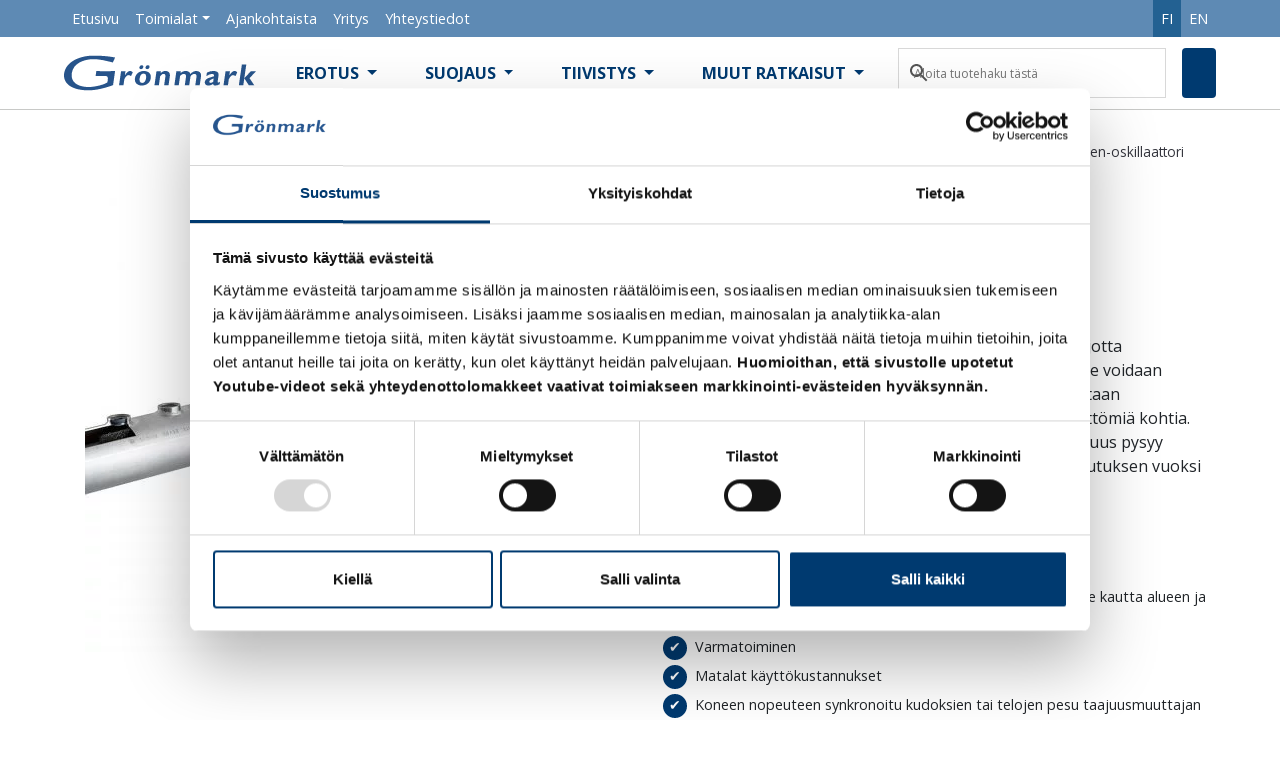

--- FILE ---
content_type: text/html;charset=UTF-8
request_url: https://www.gronmark.fi/tuote/hydraulinen-oskillaattori-10-691s/
body_size: 24182
content:
<!DOCTYPE html>
<html lang="fi">
	<head>
		<meta http-equiv="Content-Type" content="text/html; charset=UTF-8" />
		<meta name="viewport" content="width=device-width, initial-scale=1.0, user-scalable=0" />

		<link rel="profile" href="http://gmpg.org/xfn/11" />
		<link rel="pingback" href="https://www.gronmark.fi/wp/xmlrpc.php" />

					<!-- Google Consent Mode -->
			<script data-cookieconsent="ignore">
				window.dataLayer = window.dataLayer || [];
				function gtag() {
					dataLayer.push(arguments)
				}
				gtag("consent", "default", {
					ad_personalization: "denied",
					ad_storage: "denied",
					ad_user_data: "denied",
					analytics_storage: "denied",
					functionality_storage: "denied",
					personalization_storage: "denied",
					security_storage: "granted",
					wait_for_update: 500,
				});
				gtag("set", "ads_data_redaction", true);
				// gtag("set", "url_passthrough", true);
			</script>
			<!-- End Google Consent Mode-->

			<!-- Google Tag Manager -->
			<script data-cfasync="false" data-cookieconsent="ignore">
			(function(w,d,s,l,i){w[l]=w[l]||[];w[l].push({'gtm.start':
			new Date().getTime(),event:'gtm.js'});var f=d.getElementsByTagName(s)[0],
			j=d.createElement(s),dl=l!='dataLayer'?'&l='+l:'';j.async=true;j.src=
			'https://www.googletagmanager.com/gtm.js?id='+i+dl;f.parentNode.insertBefore(j,f);
			})(window,document,'script','dataLayer','GTM-NKPXTTW');</script>
			<!-- End Google Tag Manager -->

			<!-- Cookiebot CMP-->
			<script
			id="Cookiebot"
			src="https://consent.cookiebot.com/uc.js"
			data-cbid="a2846cd1-d8f1-4fb6-b2f9-323281b6bf7a"
			data-blockingmode="auto"
			type="text/javascript"
			></script>
			<!-- End Cookiebot CMP -->
			
		
		<meta name='robots' content='index, follow, max-image-preview:large, max-snippet:-1, max-video-preview:-1' />

<!-- Google Tag Manager for WordPress by gtm4wp.com -->
<script data-cfasync="false" data-pagespeed-no-defer>
	var gtm4wp_datalayer_name = "dataLayer";
	var dataLayer = dataLayer || [];
	const gtm4wp_use_sku_instead = false;
	const gtm4wp_currency = 'EUR';
	const gtm4wp_product_per_impression = 50;
	const gtm4wp_clear_ecommerce = false;
</script>
<!-- End Google Tag Manager for WordPress by gtm4wp.com -->
	<!-- This site is optimized with the Yoast SEO plugin v23.1 - https://yoast.com/wordpress/plugins/seo/ -->
	<title>Stamm hydraulinen-oskillaattori 10.691S | Grönmark</title>
	<meta name="description" content="Oskillaattorin avulla korkepainesuihkuputken neulasuuttimet pesevät kudoksen kauttaaltaan. Oskillointinopeus säädettävissä kudoksen ajonopeuden mukaan." />
	<link rel="canonical" href="https://www.gronmark.fi/tuote/hydraulinen-oskillaattori-10-691s/" />
	<meta property="og:locale" content="fi_FI" />
	<meta property="og:type" content="article" />
	<meta property="og:title" content="Stamm hydraulinen-oskillaattori 10.691S | Grönmark" />
	<meta property="og:description" content="Oskillaattorin avulla korkepainesuihkuputken neulasuuttimet pesevät kudoksen kauttaaltaan. Oskillointinopeus säädettävissä kudoksen ajonopeuden mukaan." />
	<meta property="og:url" content="https://www.gronmark.fi/tuote/hydraulinen-oskillaattori-10-691s/" />
	<meta property="og:site_name" content="Grönmark" />
	<meta property="article:modified_time" content="2024-06-19T14:04:49+00:00" />
	<meta property="og:image" content="https://www.gronmark.fi/app/uploads/2017/12/Stamm-oskillaattori_10.691S.jpg" />
	<meta property="og:image:width" content="1500" />
	<meta property="og:image:height" content="1500" />
	<meta property="og:image:type" content="image/jpeg" />
	<meta name="twitter:card" content="summary_large_image" />
	<meta name="twitter:label1" content="Est. reading time" />
	<meta name="twitter:data1" content="1 minuutti" />
	<script type="application/ld+json" class="yoast-schema-graph">{"@context":"https://schema.org","@graph":[{"@type":"WebPage","@id":"https://www.gronmark.fi/tuote/hydraulinen-oskillaattori-10-691s/","url":"https://www.gronmark.fi/tuote/hydraulinen-oskillaattori-10-691s/","name":"Stamm hydraulinen-oskillaattori 10.691S | Grönmark","isPartOf":{"@id":"https://www.gronmark.fi/#website"},"primaryImageOfPage":{"@id":"https://www.gronmark.fi/tuote/hydraulinen-oskillaattori-10-691s/#primaryimage"},"image":{"@id":"https://www.gronmark.fi/tuote/hydraulinen-oskillaattori-10-691s/#primaryimage"},"thumbnailUrl":"https://www.gronmark.fi/app/uploads/2017/12/Stamm-oskillaattori_10.691S.jpg","datePublished":"2015-12-16T13:19:00+00:00","dateModified":"2024-06-19T14:04:49+00:00","description":"Oskillaattorin avulla korkepainesuihkuputken neulasuuttimet pesevät kudoksen kauttaaltaan. Oskillointinopeus säädettävissä kudoksen ajonopeuden mukaan.","breadcrumb":{"@id":"https://www.gronmark.fi/tuote/hydraulinen-oskillaattori-10-691s/#breadcrumb"},"inLanguage":"fi","potentialAction":[{"@type":"ReadAction","target":["https://www.gronmark.fi/tuote/hydraulinen-oskillaattori-10-691s/"]}]},{"@type":"ImageObject","inLanguage":"fi","@id":"https://www.gronmark.fi/tuote/hydraulinen-oskillaattori-10-691s/#primaryimage","url":"https://www.gronmark.fi/app/uploads/2017/12/Stamm-oskillaattori_10.691S.jpg","contentUrl":"https://www.gronmark.fi/app/uploads/2017/12/Stamm-oskillaattori_10.691S.jpg","width":1500,"height":1500,"caption":"Stamm-oskillaattori_10.691S"},{"@type":"BreadcrumbList","@id":"https://www.gronmark.fi/tuote/hydraulinen-oskillaattori-10-691s/#breadcrumb","itemListElement":[{"@type":"ListItem","position":1,"name":"Home","item":"https://www.gronmark.fi/"},{"@type":"ListItem","position":2,"name":"Tuotteet ja palvelut","item":"https://www.gronmark.fi/tuotteet/"},{"@type":"ListItem","position":3,"name":"Stamm hydraulinen-oskillaattori 10.691S"}]},{"@type":"WebSite","@id":"https://www.gronmark.fi/#website","url":"https://www.gronmark.fi/","name":"Grönmark","description":"Ratkaiseva kumppani","publisher":{"@id":"https://www.gronmark.fi/#organization"},"potentialAction":[{"@type":"SearchAction","target":{"@type":"EntryPoint","urlTemplate":"https://www.gronmark.fi/?s={search_term_string}"},"query-input":"required name=search_term_string"}],"inLanguage":"fi"},{"@type":"Organization","@id":"https://www.gronmark.fi/#organization","name":"Oy Brynolf Grönmark Ab","url":"https://www.gronmark.fi/","logo":{"@type":"ImageObject","inLanguage":"fi","@id":"https://www.gronmark.fi/#/schema/logo/image/","url":"https://www.gronmark.fi/app/uploads/2017/03/Grönmark-logo-700x126-72dpi.png","contentUrl":"https://www.gronmark.fi/app/uploads/2017/03/Grönmark-logo-700x126-72dpi.png","width":700,"height":126,"caption":"Oy Brynolf Grönmark Ab"},"image":{"@id":"https://www.gronmark.fi/#/schema/logo/image/"}}]}</script>
	<!-- / Yoast SEO plugin. -->


<link rel='dns-prefetch' href='//js-eu1.hs-scripts.com' />
<link rel='dns-prefetch' href='//cdn.datatables.net' />
<link rel="alternate" type="application/rss+xml" title="Grönmark &raquo; syöte" href="https://www.gronmark.fi/feed/" />
<link rel="alternate" type="application/rss+xml" title="Grönmark &raquo; kommenttien syöte" href="https://www.gronmark.fi/comments/feed/" />
<link rel="apple-touch-icon-precomposed" sizes="152x152" href="https://www.gronmark.fi/app/themes/gronmark-theme/dist/images/apple-touch-icon-152x152.75f1966387.png"><link rel="shortcut icon" href="https://www.gronmark.fi/app/themes/gronmark-theme/dist/images/favicon.0c23c440e1.ico" />
<script type="text/javascript">
/* <![CDATA[ */
window._wpemojiSettings = {"baseUrl":"https:\/\/s.w.org\/images\/core\/emoji\/15.0.3\/72x72\/","ext":".png","svgUrl":"https:\/\/s.w.org\/images\/core\/emoji\/15.0.3\/svg\/","svgExt":".svg","source":{"concatemoji":"https:\/\/www.gronmark.fi\/wp\/wp-includes\/js\/wp-emoji-release.min.js?ver=6.6.1"}};
/*! This file is auto-generated */
!function(i,n){var o,s,e;function c(e){try{var t={supportTests:e,timestamp:(new Date).valueOf()};sessionStorage.setItem(o,JSON.stringify(t))}catch(e){}}function p(e,t,n){e.clearRect(0,0,e.canvas.width,e.canvas.height),e.fillText(t,0,0);var t=new Uint32Array(e.getImageData(0,0,e.canvas.width,e.canvas.height).data),r=(e.clearRect(0,0,e.canvas.width,e.canvas.height),e.fillText(n,0,0),new Uint32Array(e.getImageData(0,0,e.canvas.width,e.canvas.height).data));return t.every(function(e,t){return e===r[t]})}function u(e,t,n){switch(t){case"flag":return n(e,"\ud83c\udff3\ufe0f\u200d\u26a7\ufe0f","\ud83c\udff3\ufe0f\u200b\u26a7\ufe0f")?!1:!n(e,"\ud83c\uddfa\ud83c\uddf3","\ud83c\uddfa\u200b\ud83c\uddf3")&&!n(e,"\ud83c\udff4\udb40\udc67\udb40\udc62\udb40\udc65\udb40\udc6e\udb40\udc67\udb40\udc7f","\ud83c\udff4\u200b\udb40\udc67\u200b\udb40\udc62\u200b\udb40\udc65\u200b\udb40\udc6e\u200b\udb40\udc67\u200b\udb40\udc7f");case"emoji":return!n(e,"\ud83d\udc26\u200d\u2b1b","\ud83d\udc26\u200b\u2b1b")}return!1}function f(e,t,n){var r="undefined"!=typeof WorkerGlobalScope&&self instanceof WorkerGlobalScope?new OffscreenCanvas(300,150):i.createElement("canvas"),a=r.getContext("2d",{willReadFrequently:!0}),o=(a.textBaseline="top",a.font="600 32px Arial",{});return e.forEach(function(e){o[e]=t(a,e,n)}),o}function t(e){var t=i.createElement("script");t.src=e,t.defer=!0,i.head.appendChild(t)}"undefined"!=typeof Promise&&(o="wpEmojiSettingsSupports",s=["flag","emoji"],n.supports={everything:!0,everythingExceptFlag:!0},e=new Promise(function(e){i.addEventListener("DOMContentLoaded",e,{once:!0})}),new Promise(function(t){var n=function(){try{var e=JSON.parse(sessionStorage.getItem(o));if("object"==typeof e&&"number"==typeof e.timestamp&&(new Date).valueOf()<e.timestamp+604800&&"object"==typeof e.supportTests)return e.supportTests}catch(e){}return null}();if(!n){if("undefined"!=typeof Worker&&"undefined"!=typeof OffscreenCanvas&&"undefined"!=typeof URL&&URL.createObjectURL&&"undefined"!=typeof Blob)try{var e="postMessage("+f.toString()+"("+[JSON.stringify(s),u.toString(),p.toString()].join(",")+"));",r=new Blob([e],{type:"text/javascript"}),a=new Worker(URL.createObjectURL(r),{name:"wpTestEmojiSupports"});return void(a.onmessage=function(e){c(n=e.data),a.terminate(),t(n)})}catch(e){}c(n=f(s,u,p))}t(n)}).then(function(e){for(var t in e)n.supports[t]=e[t],n.supports.everything=n.supports.everything&&n.supports[t],"flag"!==t&&(n.supports.everythingExceptFlag=n.supports.everythingExceptFlag&&n.supports[t]);n.supports.everythingExceptFlag=n.supports.everythingExceptFlag&&!n.supports.flag,n.DOMReady=!1,n.readyCallback=function(){n.DOMReady=!0}}).then(function(){return e}).then(function(){var e;n.supports.everything||(n.readyCallback(),(e=n.source||{}).concatemoji?t(e.concatemoji):e.wpemoji&&e.twemoji&&(t(e.twemoji),t(e.wpemoji)))}))}((window,document),window._wpemojiSettings);
/* ]]> */
</script>
<style id='wp-emoji-styles-inline-css' type='text/css'>

	img.wp-smiley, img.emoji {
		display: inline !important;
		border: none !important;
		box-shadow: none !important;
		height: 1em !important;
		width: 1em !important;
		margin: 0 0.07em !important;
		vertical-align: -0.1em !important;
		background: none !important;
		padding: 0 !important;
	}
</style>
<link rel='stylesheet' id='wp-block-library-css' href='https://www.gronmark.fi/wp/wp-includes/css/dist/block-library/style.min.css?ver=6.6.1' type='text/css' media='all' />
<style id='wp-block-library-theme-inline-css' type='text/css'>
.wp-block-audio :where(figcaption){color:#555;font-size:13px;text-align:center}.is-dark-theme .wp-block-audio :where(figcaption){color:#ffffffa6}.wp-block-audio{margin:0 0 1em}.wp-block-code{border:1px solid #ccc;border-radius:4px;font-family:Menlo,Consolas,monaco,monospace;padding:.8em 1em}.wp-block-embed :where(figcaption){color:#555;font-size:13px;text-align:center}.is-dark-theme .wp-block-embed :where(figcaption){color:#ffffffa6}.wp-block-embed{margin:0 0 1em}.blocks-gallery-caption{color:#555;font-size:13px;text-align:center}.is-dark-theme .blocks-gallery-caption{color:#ffffffa6}:root :where(.wp-block-image figcaption){color:#555;font-size:13px;text-align:center}.is-dark-theme :root :where(.wp-block-image figcaption){color:#ffffffa6}.wp-block-image{margin:0 0 1em}.wp-block-pullquote{border-bottom:4px solid;border-top:4px solid;color:currentColor;margin-bottom:1.75em}.wp-block-pullquote cite,.wp-block-pullquote footer,.wp-block-pullquote__citation{color:currentColor;font-size:.8125em;font-style:normal;text-transform:uppercase}.wp-block-quote{border-left:.25em solid;margin:0 0 1.75em;padding-left:1em}.wp-block-quote cite,.wp-block-quote footer{color:currentColor;font-size:.8125em;font-style:normal;position:relative}.wp-block-quote.has-text-align-right{border-left:none;border-right:.25em solid;padding-left:0;padding-right:1em}.wp-block-quote.has-text-align-center{border:none;padding-left:0}.wp-block-quote.is-large,.wp-block-quote.is-style-large,.wp-block-quote.is-style-plain{border:none}.wp-block-search .wp-block-search__label{font-weight:700}.wp-block-search__button{border:1px solid #ccc;padding:.375em .625em}:where(.wp-block-group.has-background){padding:1.25em 2.375em}.wp-block-separator.has-css-opacity{opacity:.4}.wp-block-separator{border:none;border-bottom:2px solid;margin-left:auto;margin-right:auto}.wp-block-separator.has-alpha-channel-opacity{opacity:1}.wp-block-separator:not(.is-style-wide):not(.is-style-dots){width:100px}.wp-block-separator.has-background:not(.is-style-dots){border-bottom:none;height:1px}.wp-block-separator.has-background:not(.is-style-wide):not(.is-style-dots){height:2px}.wp-block-table{margin:0 0 1em}.wp-block-table td,.wp-block-table th{word-break:normal}.wp-block-table :where(figcaption){color:#555;font-size:13px;text-align:center}.is-dark-theme .wp-block-table :where(figcaption){color:#ffffffa6}.wp-block-video :where(figcaption){color:#555;font-size:13px;text-align:center}.is-dark-theme .wp-block-video :where(figcaption){color:#ffffffa6}.wp-block-video{margin:0 0 1em}:root :where(.wp-block-template-part.has-background){margin-bottom:0;margin-top:0;padding:1.25em 2.375em}
</style>
<style id='safe-svg-svg-icon-style-inline-css' type='text/css'>
.safe-svg-cover{text-align:center}.safe-svg-cover .safe-svg-inside{display:inline-block;max-width:100%}.safe-svg-cover svg{height:100%;max-height:100%;max-width:100%;width:100%}

</style>
<style id='classic-theme-styles-inline-css' type='text/css'>
/*! This file is auto-generated */
.wp-block-button__link{color:#fff;background-color:#32373c;border-radius:9999px;box-shadow:none;text-decoration:none;padding:calc(.667em + 2px) calc(1.333em + 2px);font-size:1.125em}.wp-block-file__button{background:#32373c;color:#fff;text-decoration:none}
</style>
<style id='global-styles-inline-css' type='text/css'>
:root{--wp--preset--aspect-ratio--square: 1;--wp--preset--aspect-ratio--4-3: 4/3;--wp--preset--aspect-ratio--3-4: 3/4;--wp--preset--aspect-ratio--3-2: 3/2;--wp--preset--aspect-ratio--2-3: 2/3;--wp--preset--aspect-ratio--16-9: 16/9;--wp--preset--aspect-ratio--9-16: 9/16;--wp--preset--color--black: hsla(228, 8%, 12%, 1);--wp--preset--color--cyan-bluish-gray: #abb8c3;--wp--preset--color--white: hsla(0, 100%, 100%, 1);--wp--preset--color--pale-pink: #f78da7;--wp--preset--color--vivid-red: #cf2e2e;--wp--preset--color--luminous-vivid-orange: #ff6900;--wp--preset--color--luminous-vivid-amber: #fcb900;--wp--preset--color--light-green-cyan: #7bdcb5;--wp--preset--color--vivid-green-cyan: #00d084;--wp--preset--color--pale-cyan-blue: #8ed1fc;--wp--preset--color--vivid-cyan-blue: #0693e3;--wp--preset--color--vivid-purple: #9b51e0;--wp--preset--color--blue-600: hsla(218, 24%, 26%, 1);--wp--preset--color--blue-500: rgb(0, 58, 112);--wp--preset--color--blue-400: rgb(35, 97, 146);--wp--preset--color--blue-300: rgb(0, 156, 205);--wp--preset--color--blue-200: rgb(94, 138, 180);--wp--preset--color--blue-100: hsla(220, 50%, 98%, 1);--wp--preset--color--grey-500: rgb(117, 120, 123);--wp--preset--color--grey-400: rgb(151, 153, 155);--wp--preset--color--grey-300: rgb(177, 179, 179);--wp--preset--color--grey-200: rgb(200, 201, 199);--wp--preset--color--grey-100: hsl(0, 0%, 93%);--wp--preset--gradient--vivid-cyan-blue-to-vivid-purple: linear-gradient(135deg,rgba(6,147,227,1) 0%,rgb(155,81,224) 100%);--wp--preset--gradient--light-green-cyan-to-vivid-green-cyan: linear-gradient(135deg,rgb(122,220,180) 0%,rgb(0,208,130) 100%);--wp--preset--gradient--luminous-vivid-amber-to-luminous-vivid-orange: linear-gradient(135deg,rgba(252,185,0,1) 0%,rgba(255,105,0,1) 100%);--wp--preset--gradient--luminous-vivid-orange-to-vivid-red: linear-gradient(135deg,rgba(255,105,0,1) 0%,rgb(207,46,46) 100%);--wp--preset--gradient--very-light-gray-to-cyan-bluish-gray: linear-gradient(135deg,rgb(238,238,238) 0%,rgb(169,184,195) 100%);--wp--preset--gradient--cool-to-warm-spectrum: linear-gradient(135deg,rgb(74,234,220) 0%,rgb(151,120,209) 20%,rgb(207,42,186) 40%,rgb(238,44,130) 60%,rgb(251,105,98) 80%,rgb(254,248,76) 100%);--wp--preset--gradient--blush-light-purple: linear-gradient(135deg,rgb(255,206,236) 0%,rgb(152,150,240) 100%);--wp--preset--gradient--blush-bordeaux: linear-gradient(135deg,rgb(254,205,165) 0%,rgb(254,45,45) 50%,rgb(107,0,62) 100%);--wp--preset--gradient--luminous-dusk: linear-gradient(135deg,rgb(255,203,112) 0%,rgb(199,81,192) 50%,rgb(65,88,208) 100%);--wp--preset--gradient--pale-ocean: linear-gradient(135deg,rgb(255,245,203) 0%,rgb(182,227,212) 50%,rgb(51,167,181) 100%);--wp--preset--gradient--electric-grass: linear-gradient(135deg,rgb(202,248,128) 0%,rgb(113,206,126) 100%);--wp--preset--gradient--midnight: linear-gradient(135deg,rgb(2,3,129) 0%,rgb(40,116,252) 100%);--wp--preset--font-size--small: 16px;--wp--preset--font-size--medium: 20px;--wp--preset--font-size--large: 28px;--wp--preset--font-size--x-large: 42px;--wp--preset--font-size--extra-small: 12px;--wp--preset--font-size--regular: 20px;--wp--preset--font-size--extra-large: 36px;--wp--preset--font-family--inter: "Inter", sans-serif;--wp--preset--font-family--cardo: Cardo;--wp--preset--spacing--20: 0.44rem;--wp--preset--spacing--30: 0.67rem;--wp--preset--spacing--40: 1rem;--wp--preset--spacing--50: 1.5rem;--wp--preset--spacing--60: 2.25rem;--wp--preset--spacing--70: 3.38rem;--wp--preset--spacing--80: 5.06rem;--wp--preset--shadow--natural: 6px 6px 9px rgba(0, 0, 0, 0.2);--wp--preset--shadow--deep: 12px 12px 50px rgba(0, 0, 0, 0.4);--wp--preset--shadow--sharp: 6px 6px 0px rgba(0, 0, 0, 0.2);--wp--preset--shadow--outlined: 6px 6px 0px -3px rgba(255, 255, 255, 1), 6px 6px rgba(0, 0, 0, 1);--wp--preset--shadow--crisp: 6px 6px 0px rgba(0, 0, 0, 1);}:where(.is-layout-flex){gap: 0.5em;}:where(.is-layout-grid){gap: 0.5em;}body .is-layout-flex{display: flex;}.is-layout-flex{flex-wrap: wrap;align-items: center;}.is-layout-flex > :is(*, div){margin: 0;}body .is-layout-grid{display: grid;}.is-layout-grid > :is(*, div){margin: 0;}:where(.wp-block-columns.is-layout-flex){gap: 2em;}:where(.wp-block-columns.is-layout-grid){gap: 2em;}:where(.wp-block-post-template.is-layout-flex){gap: 1.25em;}:where(.wp-block-post-template.is-layout-grid){gap: 1.25em;}.has-black-color{color: var(--wp--preset--color--black) !important;}.has-cyan-bluish-gray-color{color: var(--wp--preset--color--cyan-bluish-gray) !important;}.has-white-color{color: var(--wp--preset--color--white) !important;}.has-pale-pink-color{color: var(--wp--preset--color--pale-pink) !important;}.has-vivid-red-color{color: var(--wp--preset--color--vivid-red) !important;}.has-luminous-vivid-orange-color{color: var(--wp--preset--color--luminous-vivid-orange) !important;}.has-luminous-vivid-amber-color{color: var(--wp--preset--color--luminous-vivid-amber) !important;}.has-light-green-cyan-color{color: var(--wp--preset--color--light-green-cyan) !important;}.has-vivid-green-cyan-color{color: var(--wp--preset--color--vivid-green-cyan) !important;}.has-pale-cyan-blue-color{color: var(--wp--preset--color--pale-cyan-blue) !important;}.has-vivid-cyan-blue-color{color: var(--wp--preset--color--vivid-cyan-blue) !important;}.has-vivid-purple-color{color: var(--wp--preset--color--vivid-purple) !important;}.has-black-background-color{background-color: var(--wp--preset--color--black) !important;}.has-cyan-bluish-gray-background-color{background-color: var(--wp--preset--color--cyan-bluish-gray) !important;}.has-white-background-color{background-color: var(--wp--preset--color--white) !important;}.has-pale-pink-background-color{background-color: var(--wp--preset--color--pale-pink) !important;}.has-vivid-red-background-color{background-color: var(--wp--preset--color--vivid-red) !important;}.has-luminous-vivid-orange-background-color{background-color: var(--wp--preset--color--luminous-vivid-orange) !important;}.has-luminous-vivid-amber-background-color{background-color: var(--wp--preset--color--luminous-vivid-amber) !important;}.has-light-green-cyan-background-color{background-color: var(--wp--preset--color--light-green-cyan) !important;}.has-vivid-green-cyan-background-color{background-color: var(--wp--preset--color--vivid-green-cyan) !important;}.has-pale-cyan-blue-background-color{background-color: var(--wp--preset--color--pale-cyan-blue) !important;}.has-vivid-cyan-blue-background-color{background-color: var(--wp--preset--color--vivid-cyan-blue) !important;}.has-vivid-purple-background-color{background-color: var(--wp--preset--color--vivid-purple) !important;}.has-black-border-color{border-color: var(--wp--preset--color--black) !important;}.has-cyan-bluish-gray-border-color{border-color: var(--wp--preset--color--cyan-bluish-gray) !important;}.has-white-border-color{border-color: var(--wp--preset--color--white) !important;}.has-pale-pink-border-color{border-color: var(--wp--preset--color--pale-pink) !important;}.has-vivid-red-border-color{border-color: var(--wp--preset--color--vivid-red) !important;}.has-luminous-vivid-orange-border-color{border-color: var(--wp--preset--color--luminous-vivid-orange) !important;}.has-luminous-vivid-amber-border-color{border-color: var(--wp--preset--color--luminous-vivid-amber) !important;}.has-light-green-cyan-border-color{border-color: var(--wp--preset--color--light-green-cyan) !important;}.has-vivid-green-cyan-border-color{border-color: var(--wp--preset--color--vivid-green-cyan) !important;}.has-pale-cyan-blue-border-color{border-color: var(--wp--preset--color--pale-cyan-blue) !important;}.has-vivid-cyan-blue-border-color{border-color: var(--wp--preset--color--vivid-cyan-blue) !important;}.has-vivid-purple-border-color{border-color: var(--wp--preset--color--vivid-purple) !important;}.has-vivid-cyan-blue-to-vivid-purple-gradient-background{background: var(--wp--preset--gradient--vivid-cyan-blue-to-vivid-purple) !important;}.has-light-green-cyan-to-vivid-green-cyan-gradient-background{background: var(--wp--preset--gradient--light-green-cyan-to-vivid-green-cyan) !important;}.has-luminous-vivid-amber-to-luminous-vivid-orange-gradient-background{background: var(--wp--preset--gradient--luminous-vivid-amber-to-luminous-vivid-orange) !important;}.has-luminous-vivid-orange-to-vivid-red-gradient-background{background: var(--wp--preset--gradient--luminous-vivid-orange-to-vivid-red) !important;}.has-very-light-gray-to-cyan-bluish-gray-gradient-background{background: var(--wp--preset--gradient--very-light-gray-to-cyan-bluish-gray) !important;}.has-cool-to-warm-spectrum-gradient-background{background: var(--wp--preset--gradient--cool-to-warm-spectrum) !important;}.has-blush-light-purple-gradient-background{background: var(--wp--preset--gradient--blush-light-purple) !important;}.has-blush-bordeaux-gradient-background{background: var(--wp--preset--gradient--blush-bordeaux) !important;}.has-luminous-dusk-gradient-background{background: var(--wp--preset--gradient--luminous-dusk) !important;}.has-pale-ocean-gradient-background{background: var(--wp--preset--gradient--pale-ocean) !important;}.has-electric-grass-gradient-background{background: var(--wp--preset--gradient--electric-grass) !important;}.has-midnight-gradient-background{background: var(--wp--preset--gradient--midnight) !important;}.has-small-font-size{font-size: var(--wp--preset--font-size--small) !important;}.has-medium-font-size{font-size: var(--wp--preset--font-size--medium) !important;}.has-large-font-size{font-size: var(--wp--preset--font-size--large) !important;}.has-x-large-font-size{font-size: var(--wp--preset--font-size--x-large) !important;}
:where(.wp-block-post-template.is-layout-flex){gap: 1.25em;}:where(.wp-block-post-template.is-layout-grid){gap: 1.25em;}
:where(.wp-block-columns.is-layout-flex){gap: 2em;}:where(.wp-block-columns.is-layout-grid){gap: 2em;}
:root :where(.wp-block-pullquote){font-size: 1.5em;line-height: 1.6;}
</style>
<link rel='stylesheet' id='contact-form-7-css' href='https://www.gronmark.fi/app/plugins/contact-form-7/includes/css/styles.css?ver=5.9.7' type='text/css' media='all' />
<link rel='stylesheet' id='teamit-configuration-product-css' href='https://www.gronmark.fi/app/plugins/teamit-configuration-product/public/css/teamit-configuration-product-public.css?ver=1.0.1' type='text/css' media='all' />
<link rel='stylesheet' id='datatables-css' href='//cdn.datatables.net/1.10.13/css/jquery.dataTables.min.css?ver=6.6.1' type='text/css' media='all' />
<link rel='stylesheet' id='quote-request-style-css' href='https://www.gronmark.fi/app/plugins/woocommerce-quotation/assets/css/style.scss?ver=6.6.1' type='text/css' media='all' />
<link rel='stylesheet' id='photoswipe-css' href='https://www.gronmark.fi/app/plugins/woocommerce/assets/css/photoswipe/photoswipe.min.css?ver=9.1.2' type='text/css' media='all' />
<link rel='stylesheet' id='photoswipe-default-skin-css' href='https://www.gronmark.fi/app/plugins/woocommerce/assets/css/photoswipe/default-skin/default-skin.min.css?ver=9.1.2' type='text/css' media='all' />
<link rel='stylesheet' id='woocommerce-layout-css' href='https://www.gronmark.fi/app/plugins/woocommerce/assets/css/woocommerce-layout.css?ver=9.1.2' type='text/css' media='all' />
<link rel='stylesheet' id='woocommerce-smallscreen-css' href='https://www.gronmark.fi/app/plugins/woocommerce/assets/css/woocommerce-smallscreen.css?ver=9.1.2' type='text/css' media='only screen and (max-width: 768px)' />
<link rel='stylesheet' id='woocommerce-general-css' href='https://www.gronmark.fi/app/plugins/woocommerce/assets/css/woocommerce.css?ver=9.1.2' type='text/css' media='all' />
<style id='woocommerce-inline-inline-css' type='text/css'>
.woocommerce form .form-row .required { visibility: visible; }
</style>
<link rel='stylesheet' id='aws-pro-style-css' href='https://www.gronmark.fi/app/plugins/advanced-woo-search-pro/assets/css/common.min.css?ver=pro3.12' type='text/css' media='all' />
<link rel='stylesheet' id='yith-infs-style-css' href='https://www.gronmark.fi/app/plugins/yith-infinite-scrolling/assets/css/frontend.css?ver=1.25.0' type='text/css' media='all' />
<link rel='stylesheet' id='theme-css-bundle-css' href='https://www.gronmark.fi/app/themes/gronmark-theme/dist/styles/theme.css?ver=1741160987' type='text/css' media='all' />
<link rel='stylesheet' id='theme-styles-css' href='https://www.gronmark.fi/app/themes/gronmark-theme/theme/style.css?ver=1576658303' type='text/css' media='all' />
<script type="text/javascript" src="https://www.gronmark.fi/wp/wp-includes/js/jquery/jquery.min.js?ver=3.7.1" id="jquery-core-js"></script>
<script type="text/javascript" src="https://www.gronmark.fi/wp/wp-includes/js/jquery/jquery-migrate.min.js?ver=3.4.1" id="jquery-migrate-js"></script>
<script type="text/javascript" src="https://www.gronmark.fi/app/plugins/teamit-configuration-product/public/js/teamit-configuration-product-public.js?ver=1.0.1" id="teamit-configuration-product-js"></script>
<script type="text/javascript" src="https://cdn.datatables.net/1.10.13/js/jquery.dataTables.min.js?ver=1.0.1" id="teamit-configuration-productdataTables-js"></script>
<script type="text/javascript" src="https://www.gronmark.fi/app/plugins/woocommerce/assets/js/zoom/jquery.zoom.min.js?ver=1.7.21-wc.9.1.2" id="zoom-js" defer="defer" data-wp-strategy="defer"></script>
<script type="text/javascript" src="https://www.gronmark.fi/app/plugins/woocommerce/assets/js/flexslider/jquery.flexslider.min.js?ver=2.7.2-wc.9.1.2" id="flexslider-js" defer="defer" data-wp-strategy="defer"></script>
<script type="text/javascript" src="https://www.gronmark.fi/app/plugins/woocommerce/assets/js/photoswipe/photoswipe.min.js?ver=4.1.1-wc.9.1.2" id="photoswipe-js" defer="defer" data-wp-strategy="defer"></script>
<script type="text/javascript" src="https://www.gronmark.fi/app/plugins/woocommerce/assets/js/photoswipe/photoswipe-ui-default.min.js?ver=4.1.1-wc.9.1.2" id="photoswipe-ui-default-js" defer="defer" data-wp-strategy="defer"></script>
<script type="text/javascript" id="wc-single-product-js-extra">
/* <![CDATA[ */
var wc_single_product_params = {"i18n_required_rating_text":"Valitse arvostelu, ole hyv\u00e4.","review_rating_required":"yes","flexslider":{"rtl":false,"animation":"slide","smoothHeight":true,"directionNav":false,"controlNav":"thumbnails","slideshow":false,"animationSpeed":500,"animationLoop":false,"allowOneSlide":false},"zoom_enabled":"1","zoom_options":[],"photoswipe_enabled":"1","photoswipe_options":{"shareEl":false,"closeOnScroll":false,"history":false,"hideAnimationDuration":0,"showAnimationDuration":0},"flexslider_enabled":"1"};
/* ]]> */
</script>
<script type="text/javascript" src="https://www.gronmark.fi/app/plugins/woocommerce/assets/js/frontend/single-product.min.js?ver=9.1.2" id="wc-single-product-js" defer="defer" data-wp-strategy="defer"></script>
<script type="text/javascript" src="https://www.gronmark.fi/app/plugins/woocommerce/assets/js/jquery-blockui/jquery.blockUI.min.js?ver=2.7.0-wc.9.1.2" id="jquery-blockui-js" defer="defer" data-wp-strategy="defer"></script>
<script type="text/javascript" src="https://www.gronmark.fi/app/plugins/woocommerce/assets/js/js-cookie/js.cookie.min.js?ver=2.1.4-wc.9.1.2" id="js-cookie-js" defer="defer" data-wp-strategy="defer"></script>
<script type="text/javascript" id="woocommerce-js-extra">
/* <![CDATA[ */
var woocommerce_params = {"ajax_url":"\/wp\/wp-admin\/admin-ajax.php","wc_ajax_url":"\/?wc-ajax=%%endpoint%%"};
/* ]]> */
</script>
<script type="text/javascript" src="https://www.gronmark.fi/app/plugins/woocommerce/assets/js/frontend/woocommerce.min.js?ver=9.1.2" id="woocommerce-js" defer="defer" data-wp-strategy="defer"></script>
<link rel="https://api.w.org/" href="https://www.gronmark.fi/wp-json/" /><link rel="alternate" title="JSON" type="application/json" href="https://www.gronmark.fi/wp-json/wp/v2/product/14294" /><link rel="EditURI" type="application/rsd+xml" title="RSD" href="https://www.gronmark.fi/wp/xmlrpc.php?rsd" />
<meta name="generator" content="WordPress 6.6.1" />
<meta name="generator" content="WooCommerce 9.1.2" />
<link rel='shortlink' href='https://www.gronmark.fi/?p=14294' />
<link rel="alternate" title="oEmbed (JSON)" type="application/json+oembed" href="https://www.gronmark.fi/wp-json/oembed/1.0/embed?url=https%3A%2F%2Fwww.gronmark.fi%2Ftuote%2Fhydraulinen-oskillaattori-10-691s%2F" />
<link rel="alternate" title="oEmbed (XML)" type="text/xml+oembed" href="https://www.gronmark.fi/wp-json/oembed/1.0/embed?url=https%3A%2F%2Fwww.gronmark.fi%2Ftuote%2Fhydraulinen-oskillaattori-10-691s%2F&#038;format=xml" />
			<!-- DO NOT COPY THIS SNIPPET! Start of Page Analytics Tracking for HubSpot WordPress plugin v11.3.21-->
			<script class="hsq-set-content-id" data-content-id="blog-post">
				var _hsq = _hsq || [];
				_hsq.push(["setContentType", "blog-post"]);
			</script>
			<!-- DO NOT COPY THIS SNIPPET! End of Page Analytics Tracking for HubSpot WordPress plugin -->
			
<!-- Google Tag Manager for WordPress by gtm4wp.com -->
<!-- GTM Container placement set to off -->
<script data-cfasync="false" data-pagespeed-no-defer type="text/javascript">
	var dataLayer_content = {"pagePostType":"product","pagePostType2":"single-product","pagePostAuthor":"Henri Sopanen","productRatingCounts":[],"productAverageRating":0,"productReviewCount":0,"productType":"showcase","productIsVariable":0};
	dataLayer.push( dataLayer_content );
</script>
<script>
	console.warn && console.warn("[GTM4WP] Google Tag Manager container code placement set to OFF !!!");
	console.warn && console.warn("[GTM4WP] Data layer codes are active but GTM container must be loaded using custom coding !!!");
</script>
<!-- End Google Tag Manager for WordPress by gtm4wp.com -->	<noscript><style>.woocommerce-product-gallery{ opacity: 1 !important; }</style></noscript>
	<style id='wp-fonts-local' type='text/css'>
@font-face{font-family:Inter;font-style:normal;font-weight:300 900;font-display:fallback;src:url('https://www.gronmark.fi/app/plugins/woocommerce/assets/fonts/Inter-VariableFont_slnt,wght.woff2') format('woff2');font-stretch:normal;}
@font-face{font-family:Cardo;font-style:normal;font-weight:400;font-display:fallback;src:url('https://www.gronmark.fi/app/plugins/woocommerce/assets/fonts/cardo_normal_400.woff2') format('woff2');}
</style>
		<style type="text/css" id="wp-custom-css">
			@media (min-width: 1100px) {
	#featured-block_607d20f3c0d17 .featured-post__item img { 
    width: 40%;
    min-height: 160px;
    object-fit: cover;
}
}

@media (min-width: 1200px) {
	.megamenu__container {
    min-height: 420px !important;
}
}

.hs-form-iframe {
    min-height: 100px !important;
}
  		</style>
			</head>
	<body id="top" class="product-template-default single single-product postid-14294 woocommerce woocommerce-page theme-gronmark-theme/theme woocommerce-no-js">
	<!-- Google Tag Manager (noscript) -->
	<noscript><iframe src="https://www.googletagmanager.com/ns.html?id=GTM-NKPXTTW"	height="0" width="0" style="display:none;visibility:hidden"></iframe></noscript>
	<!-- End Google Tag Manager (noscript) -->

		<header class="b-header sticky-top">
			<a class="skip-link sr-only" href="#main">Siirry sisältöön</a>

			
<nav class="navbar navbar-expand-lg navbar--top">
    <ul id="menu-fi-ylavalikko" class="navbar-nav navbar-nav--top fi"><li itemscope="itemscope" itemtype="https://www.schema.org/SiteNavigationElement" id="menu-item-16954" class="menu-item menu-item-type-post_type menu-item-object-page menu-item-home menu-item-16954 nav-item"><a title="Etusivu" href="https://www.gronmark.fi/" class="nav-link">Etusivu</a></li>
<li itemscope="itemscope" itemtype="https://www.schema.org/SiteNavigationElement" id="menu-item-16586" class="menu-item menu-item-type-custom menu-item-object-custom menu-item-has-children dropdown menu-item-16586 nav-item"><a title="Toimialat" href="#" data-toggle="dropdown" aria-haspopup="true" aria-expanded="false" class="dropdown-toggle nav-link" id="menu-item-dropdown-16586">Toimialat</a>
<ul class="dropdown-menu" aria-labelledby="menu-item-dropdown-16586" role="menu">
	<li itemscope="itemscope" itemtype="https://www.schema.org/SiteNavigationElement" id="menu-item-16587" class="menu-item menu-item-type-post_type menu-item-object-page menu-item-16587 nav-item"><a title="Elintarviketeollisuus" href="https://www.gronmark.fi/elintarviketeollisuus/" class="dropdown-item">Elintarviketeollisuus</a></li>
	<li itemscope="itemscope" itemtype="https://www.schema.org/SiteNavigationElement" id="menu-item-17311" class="menu-item menu-item-type-post_type menu-item-object-page menu-item-17311 nav-item"><a title="Energiantuotanto" href="https://www.gronmark.fi/energian-tuotanto/" class="dropdown-item">Energiantuotanto</a></li>
	<li itemscope="itemscope" itemtype="https://www.schema.org/SiteNavigationElement" id="menu-item-17312" class="menu-item menu-item-type-post_type menu-item-object-page menu-item-17312 nav-item"><a title="Kaivosteollisuus" href="https://www.gronmark.fi/kaivosteollisuus/" class="dropdown-item">Kaivosteollisuus</a></li>
	<li itemscope="itemscope" itemtype="https://www.schema.org/SiteNavigationElement" id="menu-item-17314" class="menu-item menu-item-type-post_type menu-item-object-page menu-item-17314 nav-item"><a title="Kemianteollisuus" href="https://www.gronmark.fi/kemianteollisuus/" class="dropdown-item">Kemianteollisuus</a></li>
	<li itemscope="itemscope" itemtype="https://www.schema.org/SiteNavigationElement" id="menu-item-17316" class="menu-item menu-item-type-post_type menu-item-object-page menu-item-17316 nav-item"><a title="Koneiden ja laitteiden valmistus" href="https://www.gronmark.fi/koneiden-ja-laitteiden-valmistus/" class="dropdown-item">Koneiden ja laitteiden valmistus</a></li>
	<li itemscope="itemscope" itemtype="https://www.schema.org/SiteNavigationElement" id="menu-item-17318" class="menu-item menu-item-type-post_type menu-item-object-page menu-item-17318 nav-item"><a title="Metsäteollisuus" href="https://www.gronmark.fi/metsateollisuus/" class="dropdown-item">Metsäteollisuus</a></li>
	<li itemscope="itemscope" itemtype="https://www.schema.org/SiteNavigationElement" id="menu-item-17320" class="menu-item menu-item-type-post_type menu-item-object-page menu-item-17320 nav-item"><a title="Teräksen valmistus ja metallien jalostus" href="https://www.gronmark.fi/teraksen-ja-metallien-valmistus/" class="dropdown-item">Teräksen valmistus ja metallien jalostus</a></li>
</ul>
</li>
<li itemscope="itemscope" itemtype="https://www.schema.org/SiteNavigationElement" id="menu-item-16583" class="menu-item menu-item-type-post_type menu-item-object-page menu-item-16583 nav-item"><a title="Ajankohtaista" href="https://www.gronmark.fi/ajankohtaista/" class="nav-link">Ajankohtaista</a></li>
<li itemscope="itemscope" itemtype="https://www.schema.org/SiteNavigationElement" id="menu-item-16581" class="menu-item menu-item-type-post_type menu-item-object-page menu-item-16581 nav-item"><a title="Yritys" href="https://www.gronmark.fi/yritys/" class="nav-link">Yritys</a></li>
<li itemscope="itemscope" itemtype="https://www.schema.org/SiteNavigationElement" id="menu-item-16582" class="menu-item menu-item-type-post_type menu-item-object-page menu-item-16582 nav-item"><a title="Yhteystiedot" href="https://www.gronmark.fi/yhteystiedot/" class="nav-link">Yhteystiedot</a></li>
</ul>    <ul id="menu-kielivalikko" class="navbar-nav navbar-nav--language fi"><li itemscope="itemscope" itemtype="https://www.schema.org/SiteNavigationElement" id="menu-item-16585" class="menu-item menu-item-type-post_type menu-item-object-page menu-item-home menu-item-16585 nav-item"><a title="FI" href="https://www.gronmark.fi/" class="nav-link">FI</a></li>
<li itemscope="itemscope" itemtype="https://www.schema.org/SiteNavigationElement" id="menu-item-17980" class="menu-item menu-item-type-post_type menu-item-object-page menu-item-17980 nav-item"><a title="EN" href="https://www.gronmark.fi/en/" class="nav-link">EN</a></li>
</ul></nav>

<nav class="navbar navbar-expand-xl navbar-light">

    <button type="button" class="btn btn--menu" data-toggle="collapse" data-target="#navbarSupportedContent" aria-controls="navbarSupportedContent" aria-expanded="false" aria-label="Toggle navigation">
        <span class="btn--menu__icon"></span>
    </button>

    <a class="navbar-brand" href="/">
        <img src="https://www.gronmark.fi/app/themes/gronmark-theme/dist/images/logo.1df0b53882.svg" alt="Grönmark">
    </a>

    <div class="collapse navbar-collapse justify-content-stretch" id="navbarSupportedContent">

        <div class="d-block collapse navbar-collapse" id="innerNav">
            <ul class="navbar-nav mr-auto">

                
                    
                        <li class="nav-item dropdown">
                            <a class="nav-link dropdown-toggle" href="#" id="navbarDropdown1" role="button" data-toggle="dropdown" aria-haspopup="true" aria-expanded="false">
                                Erotus                            </a>

                            <ul class="dropdown-menu megamenu" aria-labelledby="navbarDropdown1">
                                <div class="megamenu__container">

                                    <ul class="megamenu__links">

                                        
                                            
                                                <li>
                                                                                                            <a class="dropdown-item" href="/tuote-osasto/erotus/taryseulonta/" target=""><i data-feather="arrow-right"></i> Täryseulonta</a>
                                                                                                    </li>

                                            
                                                <li>
                                                                                                            <a class="dropdown-item" href="/tuote-osasto/erotus/suodatus/" target=""><i data-feather="arrow-right"></i> Suodatus</a>
                                                                                                    </li>

                                            
                                                <li>
                                                                                                            <a class="dropdown-item" href="/tuote-osasto/erotus/kuivasuodatus/" target=""><i data-feather="arrow-right"></i> Kuivasuodatus</a>
                                                                                                    </li>

                                            
                                                <li>
                                                                                                            <a class="dropdown-item" href="/tuote-osasto/erotus/pisaranerotus/" target=""><i data-feather="arrow-right"></i> Pisaranerotus</a>
                                                                                                    </li>

                                            
                                                <li>
                                                                                                            <a class="dropdown-item" href="/tuote-osasto/erotus/kaasupesurit/" target=""><i data-feather="arrow-right"></i> Kaasupesurit</a>
                                                                                                    </li>

                                            
                                                <li>
                                                                                                            <a class="dropdown-item" href="/tuote-osasto/erotus/ammoniakkistripperit/" target=""><i data-feather="arrow-right"></i> Ammoniakkistripperit</a>
                                                                                                    </li>

                                            
                                                <li>
                                                                                                            <a class="dropdown-item" href="/tuote-osasto/erotus/tislaus/" target=""><i data-feather="arrow-right"></i> Tislaus</a>
                                                                                                    </li>

                                            
                                                <li>
                                                                                                            <a class="dropdown-item" href="/tuote-osasto/erotus/haihdutus/" target=""><i data-feather="arrow-right"></i> Haihdutus</a>
                                                                                                    </li>

                                            
                                                <li>
                                                                                                            <a class="dropdown-item" href="/tuote-osasto/erotus/kiteytys/" target=""><i data-feather="arrow-right"></i> Kiteytys</a>
                                                                                                    </li>

                                            
                                                <li>
                                                                                                            <a class="dropdown-item" href="/tuote-osasto/erotus/uutto/" target=""><i data-feather="arrow-right"></i> Uutto</a>
                                                                                                    </li>

                                            
                                        
                                    </ul>

									<div class="megamenu__description megamenu_main_description" style="background-image:url('https://www.gronmark.fi/app/uploads/2022/02/Erotusratkaisut-2.png');">
										<h2>EROTUSRATKAISUT</h2>
<ul>
<li>Sivuvirtojen hyödyntäminen</li>
<li>Lämmön talteenotto</li>
<li>Veden kierrätys</li>
<li>Mikromuovien erottaminen</li>
<li>Ympäristöpäästöjen pienentäminen</li>
</ul>
									</div>
                                    
                                        
                                            
                                                <div class="megamenu__description" style="background-image:url('https://www.gronmark.fi/app/uploads/2022/02/Taryseula-HX-Sweco-640x840-1.jpg');">
                                                    <p>Täryseulat kuiva- ja märkäseulontaan, ultraääni-avusteiset hienoseulat, lääketeollisuuden kuivaavat seulat sekä suurten kapasiteettien vatkaavat suorakaideseulat.</p>
                                                </div>

                                            
                                        
                                            
                                                <div class="megamenu__description" style="background-image:url('https://www.gronmark.fi/app/uploads/2022/03/Berghof-Membrane-Modules-640x840-1.jpg');">
                                                    <p>Kaasujen ja nesteiden suodatukseen verkot, kankaat, kalvot, patruunat, levyt, kiekot, moduulit, pussit ja erilaiset laitteistot. Sintratuista materiaaleista myös anturisuojat, liekinestimet, ilmastimet ja fluidisointipaneelit.</p>
                                                </div>

                                            
                                        
                                            
                                                <div class="megamenu__description" style="background-image:url('');">
                                                    <p>Kuivasuodatusratkaisut ovat monipuolisia ja mukautettavissa erilaisiin teollisuuden tarpeisiin. Ne soveltuvat monenlaisiin pölykuormiin</p>
                                                </div>

                                            
                                        
                                            
                                                <div class="megamenu__description" style="background-image:url('https://www.gronmark.fi/app/uploads/2022/03/Rhodius_pisaranerottimet_640x840.jpg');">
                                                    <p>Lamellierottimet ja neulotut demisterit pisaranerotukseen niin pysty- kuin vaakavirtauksille.</p>
                                                </div>

                                            
                                        
                                            
                                                <div class="megamenu__description" style="background-image:url('https://www.gronmark.fi/app/uploads/2022/03/RVT-Taytekappaleet-640x840-1.jpg');">
                                                    <p>Savukaasupesureihin täytekappaleet, tukipohjat, neste- ja kaasunjakolaitteistot, pisaranerottimet ja suuttimet.</p>
                                                </div>

                                            
                                        
                                            
                                                <div class="megamenu__description" style="background-image:url('https://www.gronmark.fi/app/uploads/2022/03/Ammoniakkistripperit-640x840-1.jpg');">
                                                    <p>Kokonaisratkaisut ammoniakin talteenottoon nestevirroista.</p>
                                                </div>

                                            
                                        
                                            
                                                <div class="megamenu__description" style="background-image:url('https://www.gronmark.fi/app/uploads/2022/03/RVT-struct-packing-overview-640x840-1.jpg');">
                                                    <p>Tislauskolonneihin välipohjat, täytekappaleet ja demisterit. Lyhyttietislaimet mm. lämpöherkkien ja viskoottisten materiaalien alipainetislaukseen.</p>
                                                </div>

                                            
                                        
                                            
                                                <div class="megamenu__description" style="background-image:url('https://www.gronmark.fi/app/uploads/2022/03/Technoforce-haihdutus-640x840-1.jpg');">
                                                    <p>Putoava-, nouseva-, pakkokierto- sekä ohutfilmihaihduttimet ja -kuivaimet.</p>
                                                </div>

                                            
                                        
                                            
                                                <div class="megamenu__description" style="background-image:url('https://www.gronmark.fi/app/uploads/2022/03/Tehnoforce-kiteytys-640x840-1.jpg');">
                                                    <p>Jatkuvatoimiset tulppavirtauskiteyttimet hienokemikaalien valmistukseen ja lääketeollisuuteen.</p>
                                                </div>

                                            
                                        
                                            
                                                <div class="megamenu__description" style="background-image:url('https://www.gronmark.fi/app/uploads/2022/03/Technoforce-uutto-640x840-1.jpg');">
                                                    <p>Neste-nesteuuttolaitteistot. Saatavilla vaihtoehtoiset teknologiat, kuten ARDC-kolonnit sekä kompaktit keskipakovoimaiset neste-nesteuuttolaitteet.</p>
                                                </div>

                                            
                                        
                                    
                                </div>
                            </ul>
                        </li>

                    
                        <li class="nav-item dropdown">
                            <a class="nav-link dropdown-toggle" href="#" id="navbarDropdown2" role="button" data-toggle="dropdown" aria-haspopup="true" aria-expanded="false">
                                Suojaus                            </a>

                            <ul class="dropdown-menu megamenu" aria-labelledby="navbarDropdown2">
                                <div class="megamenu__container">

                                    <ul class="megamenu__links">

                                        
                                            
                                                <li>
                                                                                                            <a class="dropdown-item" href="/tuote-osasto/suojaus/joustoliittimet/" target=""><i data-feather="arrow-right"></i> Joustoliittimet</a>
                                                                                                    </li>

                                            
                                                <li>
                                                                                                            <a class="dropdown-item" href="/tuote-osasto/suojaus/suojapalkeet/" target=""><i data-feather="arrow-right"></i> Suojapalkeet</a>
                                                                                                    </li>

                                            
                                                <li>
                                                                                                            <a class="dropdown-item" href="/tuote-osasto/suojaus/johdesuojat/" target=""><i data-feather="arrow-right"></i> Johdesuojat</a>
                                                                                                    </li>

                                            
                                                <li>
                                                                                                            <a class="dropdown-item" href="/tuote-osasto/suojaus/anturisuojat/" target=""><i data-feather="arrow-right"></i> Anturisuojat</a>
                                                                                                    </li>

                                            
                                                <li>
                                                                                                            <a class="dropdown-item" href="/tuote-osasto/suojaus/paljetasaimet/" target=""><i data-feather="arrow-right"></i> Paljetasaimet</a>
                                                                                                    </li>

                                            
                                                <li>
                                                                                                            <a class="dropdown-item" href="/tuote-osasto/suojaus/kuumankestavat-materiaalit/" target=""><i data-feather="arrow-right"></i> Kuumankestävät materiaalit</a>
                                                                                                    </li>

                                            
                                                <li>
                                                                                                            <a class="dropdown-item" href="https://www.gronmark.fi/tuote/akustiset-verkot/" target=""><i data-feather="arrow-right"></i> Akustiset verkot</a>
                                                                                                    </li>

                                            
                                        
                                    </ul>

									<div class="megamenu__description megamenu_main_description" style="background-image:url('https://www.gronmark.fi/app/uploads/2022/02/Suojausratkaisut.png');">
										<h2>Suojausratkaisut</h2>
<ul>
<li>Asennusvalmiit komponentit</li>
<li>Energiahäviöiden pienentäminen</li>
<li>Mitta-anturien suojaus</li>
<li>Laiteturvallisuuden parantaminen</li>
<li>Kaupintavarastointi</li>
</ul>
									</div>
                                    
                                        
                                            
                                                <div class="megamenu__description" style="background-image:url('https://www.gronmark.fi/app/uploads/2023/04/BMF-joustoliitin-640x840-1.jpg');">
                                                    <p>BFM<sup>®</sup>-joustoliittimien ja -suojakansien avulla jauhemaisten tuotteiden seulontaprosessi on turvallisempi, hygieenisempi ja tehokkaampi.</p>
                                                </div>

                                            
                                        
                                            
                                                <div class="megamenu__description" style="background-image:url('https://www.gronmark.fi/app/uploads/2022/03/Molerit-palje-640x840-1.jpg');">
                                                    <p>Sarjatuotannolla valmistetut Molerit-suojapalkeet sekä räätälöidyt kumilevy-, nahka- ja vetoketjupalkeet.</p>
                                                </div>

                                            
                                        
                                            
                                                <div class="megamenu__description" style="background-image:url('https://www.gronmark.fi/app/uploads/2022/03/Johdesuojat-640x840-1.jpg');">
                                                    <p>Johdesuojat suojaamaan liukujohteet lialta.</p>
                                                </div>

                                            
                                        
                                            
                                                <div class="megamenu__description" style="background-image:url('https://www.gronmark.fi/app/uploads/2022/03/Anturisuojat-640x840-1.jpg');">
                                                    <p>Huokoiset suodattimet mitta-anturien suojaamiseen sekä kaasuvirtausten tasaamiseen ja suodattamiseen.</p>
                                                </div>

                                            
                                        
                                            
                                                <div class="megamenu__description" style="background-image:url('https://www.gronmark.fi/app/uploads/2022/03/Frenzelit-elastomeeripaljetasain-640x840-1.jpg');">
                                                    <p>Tekstiili-, kumi-, elastomeeri-, PTFE- ja metallipaljetasaimet.</p>
                                                </div>

                                            
                                        
                                            
                                                <div class="megamenu__description" style="background-image:url('https://www.gronmark.fi/app/uploads/2022/03/Frenzelit-kuumankestavat-materiaalit-640x840-1.jpg');">
                                                    <p>Kuumuuden eristämiseen ja suojaukseen tekniset kankaat, villat, nauhat, narut, köydet ja punokset.</p>
                                                </div>

                                            
                                        
                                            
                                                <div class="megamenu__description" style="background-image:url('https://www.gronmark.fi/app/uploads/2022/03/Bopp-akustiset-verkot-640x840-1.jpg');">
                                                    <p>Akustiset teräsverkot äänilähteiden suojaukseen ja melunvaimennukseen.</p>
                                                </div>

                                            
                                        
                                    
                                </div>
                            </ul>
                        </li>

                    
                        <li class="nav-item dropdown">
                            <a class="nav-link dropdown-toggle" href="#" id="navbarDropdown3" role="button" data-toggle="dropdown" aria-haspopup="true" aria-expanded="false">
                                Tiivistys                            </a>

                            <ul class="dropdown-menu megamenu" aria-labelledby="navbarDropdown3">
                                <div class="megamenu__container">

                                    <ul class="megamenu__links">

                                        
                                            
                                                <li>
                                                                                                            <a class="dropdown-item" href="/tuote-osasto/tiivistys/punostiivisteet/" target=""><i data-feather="arrow-right"></i> Punostiivisteet</a>
                                                                                                    </li>

                                            
                                                <li>
                                                                                                            <a class="dropdown-item" href="/tuote-osasto/tiivistys/ptfe-tiivistenauhat/" target=""><i data-feather="arrow-right"></i> PTFE-tiivistenauhat</a>
                                                                                                    </li>

                                            
                                                <li>
                                                                                                            <a class="dropdown-item" href="https://www.gronmark.fi/tuote-osasto/tiivistys/tasotiivisteet/" target=""><i data-feather="arrow-right"></i> Tasotiivisteet</a>
                                                                                                    </li>

                                            
                                                <li>
                                                                                                            <a class="dropdown-item" href="/tuote-osasto/tiivistys/laippatiivisteet/" target=""><i data-feather="arrow-right"></i> Laippatiivisteet</a>
                                                                                                    </li>

                                            
                                                <li>
                                                                                                            <a class="dropdown-item" href="/tuote-osasto/tiivistys/spiraalitiivisteet/" target=""><i data-feather="arrow-right"></i> Spiraalitiivisteet</a>
                                                                                                    </li>

                                            
                                                <li>
                                                                                                            <a class="dropdown-item" href="/tuote-osasto/tiivistys/kampaprofiilitiivisteet/" target=""><i data-feather="arrow-right"></i> Kampaprofiilitiivisteet</a>
                                                                                                    </li>

                                            
                                                <li>
                                                                                                            <a class="dropdown-item" href="/tuote-osasto/tiivistys/metallivaippatiivisteet/" target=""><i data-feather="arrow-right"></i> Metallivaippatiivisteet</a>
                                                                                                    </li>

                                            
                                                <li>
                                                                                                            <a class="dropdown-item" href="/tuote-osasto/tiivistys/grafiittirenkaat/" target=""><i data-feather="arrow-right"></i> Grafiittirenkaat</a>
                                                                                                    </li>

                                            
                                        
                                    </ul>

									<div class="megamenu__description megamenu_main_description" style="background-image:url('https://www.gronmark.fi/app/uploads/2022/02/Tiivistysratkaisut.png');">
										<h2>Tiivistysratkaisut</h2>
<ul>
<li>Laippaliitosten suunnittelu</li>
<li>Sertifioidut asentajat</li>
<li>Hajapäästöjen hallinta</li>
<li>Kartoitukset</li>
<li>Seisokkipalvelut</li>
</ul>
									</div>
                                    
                                        
                                            
                                                <div class="megamenu__description" style="background-image:url('https://www.gronmark.fi/app/uploads/2022/02/Punostiivisteet-640x840-1.jpg');">
                                                    <p>Pumppujen, venttiilien, sekoittajien ja muiden laitteiden pyörivien akselien punostiivisteet.</p>
                                                </div>

                                            
                                        
                                            
                                                <div class="megamenu__description" style="background-image:url('https://www.gronmark.fi/app/uploads/2022/02/PTFE-nauha-640x840-1.jpg');">
                                                    <p>Staattisiin tiivistyskohteisiin, kuten laippoihin ja muihin liitoksiin. Toisella puolella oleva liimateippi helpottaa asennusta.</p>
                                                </div>

                                            
                                        
                                            
                                                <div class="megamenu__description" style="background-image:url('https://www.gronmark.fi/app/uploads/2022/02/Laippatiivisteet-640x840-1.jpg');">
                                                    <p>Tasotiivisteet varmistavat luotettavan tiiviyden koneiden ja laitteiden liitoskohdissa. Korkealaatuisina tiivistemateriaaleina pehmeät kumi-, kuitu-, grafiitti-, Mica- ja PTFE, jotka kestävät vaativia käyttöolosuhteita. Autamme liitoksen suunnittelussa ja tiivistemateriaalin valinnassa novaDISC-ohjelmiston avulla. Toimitamme räätälöidyt tasotiivisteet koneenosiin ja laitteistoihin omasta tiivisteleikkaamostamme.</p>
                                                </div>

                                            
                                        
                                            
                                                <div class="megamenu__description" style="background-image:url('https://www.gronmark.fi/app/uploads/2022/02/Tasotiivisteet-640x840-1.jpg');">
                                                    <p>Valmiit laippatiivisteet putkistojen laippoihin EN- ja ASME-standardien mukaan mitoitettuna. Korkealaatuisina tiivistemateriaaleina pehmeät kumi-, kuitu-, grafiitti-, Mica- ja PTFE, jotka kestävät vaativia teollisuusolosuhteita. Suunnittelemme laippaliitokset ja annamme tiivisteiden asennusohjeet novaDISC-ohjelmiston avulla.</p>
                                                </div>

                                            
                                        
                                            
                                                <div class="megamenu__description" style="background-image:url('https://www.gronmark.fi/app/uploads/2022/02/Spiraalitiivisteet-640x840-1.jpg');">
                                                    <p>Grafiitti- PTFE- ja Mica-täytteiset spiraalitiivisteet EN- ja ASME-mitoituksella.</p>
                                                </div>

                                            
                                        
                                            
                                                <div class="megamenu__description" style="background-image:url('https://www.gronmark.fi/app/uploads/2022/02/Kampaprofiilitiivisteet-640x840-1.jpg');">
                                                    <p>Grafiitti- ja PTFE-kampaprofiilitiivisteet EN-mitoituksella.</p>
                                                </div>

                                            
                                        
                                            
                                                <div class="megamenu__description" style="background-image:url('https://www.gronmark.fi/app/uploads/2022/02/Metallivaippatiivisteet-640x840-1.jpg');">
                                                    <p>Räätälöidyt metallivaippatiivisteet.</p>
                                                </div>

                                            
                                        
                                            
                                                <div class="megamenu__description" style="background-image:url('https://www.gronmark.fi/app/uploads/2022/02/Grafiittirenkaat-640x840-1.jpg');">
                                                    <p>Muottiin puristetut grafiittirenkaat.</p>
                                                </div>

                                            
                                        
                                    
                                </div>
                            </ul>
                        </li>

                    
                        <li class="nav-item dropdown">
                            <a class="nav-link dropdown-toggle" href="#" id="navbarDropdown4" role="button" data-toggle="dropdown" aria-haspopup="true" aria-expanded="false">
                                Muut ratkaisut                            </a>

                            <ul class="dropdown-menu megamenu" aria-labelledby="navbarDropdown4">
                                <div class="megamenu__container">

                                    <ul class="megamenu__links">

                                        
                                            
                                                <li>
                                                                                                            <a class="dropdown-item" href="/tuote-osasto/muut-ratkaisut/tuotteet-paperitehtaille/" target=""><i data-feather="arrow-right"></i> Tuotteet paperitehtaille</a>
                                                                                                    </li>

                                            
                                                <li>
                                                                                                    </li>

                                            
                                                <li>
                                                                                                            <a class="dropdown-item" href="/tuote-osasto/muut-ratkaisut/fluidisointi/" target=""><i data-feather="arrow-right"></i> Fluidisointi</a>
                                                                                                    </li>

                                            
                                                <li>
                                                                                                            <a class="dropdown-item" href="/tuote-osasto/muut-ratkaisut/suuttimet/" target=""><i data-feather="arrow-right"></i> Suuttimet</a>
                                                                                                    </li>

                                            
                                                <li>
                                                                                                            <a class="dropdown-item" href="/tuote-osasto/muut-ratkaisut/ilmastus/" target=""><i data-feather="arrow-right"></i> Ilmastus</a>
                                                                                                    </li>

                                            
                                                <li>
                                                                                                            <a class="dropdown-item" href="/tuote-osasto/muut-ratkaisut/kemikaalit/" target=""><i data-feather="arrow-right"></i> Kemikaalit</a>
                                                                                                    </li>

                                            
                                                <li>
                                                                                                            <a class="dropdown-item" href="/tuote-osasto/muut-ratkaisut/juurikaasukengat/" target=""><i data-feather="arrow-right"></i> Juurikaasukengät</a>
                                                                                                    </li>

                                            
                                                <li>
                                                                                                            <a class="dropdown-item" href="/tuote-osasto/muut-ratkaisut/optinen-ptfe/" target=""><i data-feather="arrow-right"></i> Optinen PTFE</a>
                                                                                                    </li>

                                            
                                        
                                    </ul>

									<div class="megamenu__description megamenu_main_description" style="background-image:url('https://www.gronmark.fi/app/uploads/2026/01/Oy-Brynolf-Gronmark-Ab-Muut-Ratkaisut.png');">
																			</div>
                                    
                                        
                                            
                                                <div class="megamenu__description" style="background-image:url('https://www.gronmark.fi/app/uploads/2022/02/Tuotteet-paperitehtaille.jpg');">
                                                    <p>Kiristimet, ohjaimet, suihkuputket, oskillaattorit, hylsytulpat, telahiomakoneet ja suihkuvesisihdit.</p>
                                                </div>

                                            
                                        
                                            
                                        
                                            
                                                <div class="megamenu__description" style="background-image:url('https://www.gronmark.fi/app/uploads/2022/02/Fluidisointi-640x840-1.jpg');">
                                                    <p>Metalliset ja synteettiset fluidisointimateriaalit.</p>
                                                </div>

                                            
                                        
                                            
                                                <div class="megamenu__description" style="background-image:url('https://www.gronmark.fi/app/uploads/2022/03/Stamm-laakasuuttimet-640x840-1.jpg');">
                                                    <p>Suuttimet suihkuputkille ja kiekkosuotimelle.</p>
                                                </div>

                                            
                                        
                                            
                                                <div class="megamenu__description" style="background-image:url('https://www.gronmark.fi/app/uploads/2022/02/Kantoainekappale-MBBR-kantoaineprosessissa-640x840-1.jpg');">
                                                    <p>Kantoainekappaleet sekä ilmastimet ja spargerit</p>
                                                </div>

                                            
                                        
                                            
                                                <div class="megamenu__description" style="background-image:url('https://www.gronmark.fi/app/uploads/2025/02/Kryoliitti.jpg');">
                                                    <p>Kryoliitti</p>
                                                </div>

                                            
                                        
                                            
                                                <div class="megamenu__description" style="background-image:url('https://www.gronmark.fi/app/uploads/2022/02/Juurikaasukengat-640x840-1.jpg');">
                                                    <p>Juurikaasukengät</p>
                                                </div>

                                            
                                        
                                            
                                                <div class="megamenu__description" style="background-image:url('https://www.gronmark.fi/app/uploads/2022/02/Optiset-PTFE-materiaalit-640x840-1.jpg');">
                                                    <p>Optiset PTFE -materiaalit</p>
                                                </div>

                                            
                                        
                                    
                                </div>
                            </ul>
                        </li>

                    
                
            </ul>
        </div>

        <div class="d-block d-xl-none">
            <ul id="menu-fi-ylavalikko-1" class="navbar-nav navbar-nav--top fi"><li itemscope="itemscope" itemtype="https://www.schema.org/SiteNavigationElement" class="menu-item menu-item-type-post_type menu-item-object-page menu-item-home menu-item-16954 nav-item"><a title="Etusivu" href="https://www.gronmark.fi/" class="nav-link">Etusivu</a></li>
<li itemscope="itemscope" itemtype="https://www.schema.org/SiteNavigationElement" class="menu-item menu-item-type-custom menu-item-object-custom menu-item-has-children dropdown menu-item-16586 nav-item"><a title="Toimialat" href="#" data-toggle="dropdown" aria-haspopup="true" aria-expanded="false" class="dropdown-toggle nav-link" id="menu-item-dropdown-16586">Toimialat</a>
<ul class="dropdown-menu" aria-labelledby="menu-item-dropdown-16586" role="menu">
	<li itemscope="itemscope" itemtype="https://www.schema.org/SiteNavigationElement" class="menu-item menu-item-type-post_type menu-item-object-page menu-item-16587 nav-item"><a title="Elintarviketeollisuus" href="https://www.gronmark.fi/elintarviketeollisuus/" class="dropdown-item">Elintarviketeollisuus</a></li>
	<li itemscope="itemscope" itemtype="https://www.schema.org/SiteNavigationElement" class="menu-item menu-item-type-post_type menu-item-object-page menu-item-17311 nav-item"><a title="Energiantuotanto" href="https://www.gronmark.fi/energian-tuotanto/" class="dropdown-item">Energiantuotanto</a></li>
	<li itemscope="itemscope" itemtype="https://www.schema.org/SiteNavigationElement" class="menu-item menu-item-type-post_type menu-item-object-page menu-item-17312 nav-item"><a title="Kaivosteollisuus" href="https://www.gronmark.fi/kaivosteollisuus/" class="dropdown-item">Kaivosteollisuus</a></li>
	<li itemscope="itemscope" itemtype="https://www.schema.org/SiteNavigationElement" class="menu-item menu-item-type-post_type menu-item-object-page menu-item-17314 nav-item"><a title="Kemianteollisuus" href="https://www.gronmark.fi/kemianteollisuus/" class="dropdown-item">Kemianteollisuus</a></li>
	<li itemscope="itemscope" itemtype="https://www.schema.org/SiteNavigationElement" class="menu-item menu-item-type-post_type menu-item-object-page menu-item-17316 nav-item"><a title="Koneiden ja laitteiden valmistus" href="https://www.gronmark.fi/koneiden-ja-laitteiden-valmistus/" class="dropdown-item">Koneiden ja laitteiden valmistus</a></li>
	<li itemscope="itemscope" itemtype="https://www.schema.org/SiteNavigationElement" class="menu-item menu-item-type-post_type menu-item-object-page menu-item-17318 nav-item"><a title="Metsäteollisuus" href="https://www.gronmark.fi/metsateollisuus/" class="dropdown-item">Metsäteollisuus</a></li>
	<li itemscope="itemscope" itemtype="https://www.schema.org/SiteNavigationElement" class="menu-item menu-item-type-post_type menu-item-object-page menu-item-17320 nav-item"><a title="Teräksen valmistus ja metallien jalostus" href="https://www.gronmark.fi/teraksen-ja-metallien-valmistus/" class="dropdown-item">Teräksen valmistus ja metallien jalostus</a></li>
</ul>
</li>
<li itemscope="itemscope" itemtype="https://www.schema.org/SiteNavigationElement" class="menu-item menu-item-type-post_type menu-item-object-page menu-item-16583 nav-item"><a title="Ajankohtaista" href="https://www.gronmark.fi/ajankohtaista/" class="nav-link">Ajankohtaista</a></li>
<li itemscope="itemscope" itemtype="https://www.schema.org/SiteNavigationElement" class="menu-item menu-item-type-post_type menu-item-object-page menu-item-16581 nav-item"><a title="Yritys" href="https://www.gronmark.fi/yritys/" class="nav-link">Yritys</a></li>
<li itemscope="itemscope" itemtype="https://www.schema.org/SiteNavigationElement" class="menu-item menu-item-type-post_type menu-item-object-page menu-item-16582 nav-item"><a title="Yhteystiedot" href="https://www.gronmark.fi/yhteystiedot/" class="nav-link">Yhteystiedot</a></li>
</ul>            <ul id="menu-kielivalikko-1" class="navbar-nav navbar-nav--language fi"><li itemscope="itemscope" itemtype="https://www.schema.org/SiteNavigationElement" class="menu-item menu-item-type-post_type menu-item-object-page menu-item-home menu-item-16585 nav-item"><a title="FI" href="https://www.gronmark.fi/" class="nav-link">FI</a></li>
<li itemscope="itemscope" itemtype="https://www.schema.org/SiteNavigationElement" class="menu-item menu-item-type-post_type menu-item-object-page menu-item-17980 nav-item"><a title="EN" href="https://www.gronmark.fi/en/" class="nav-link">EN</a></li>
</ul>        </div>
                    
        <span class="d-none d-xl-inline search-form">    <div class="aws-container" data-id="1" data-url="/?wc-ajax=aws_action" data-siteurl="https://www.gronmark.fi" data-lang="" data-show-loader="true" data-show-more="true" data-ajax-search="true" data-show-page="true" data-show-clear="true" data-mobile-screen="false" data-buttons-order="5" data-target-blank="false" data-use-analytics="true" data-min-chars="1" data-filters="" data-init-filter="1" data-timeout="300" data-notfound="Hakusanoilla ei löytynyt tuotteita." data-more="Näytä kaikki tulokset" data-is-mobile="false" data-page-id="14294" data-tax="" data-sku="SKU: " data-item-added="Item added" data-sale-badge="Sale!" ><form class="aws-search-form" action="https://www.gronmark.fi/" method="get" role="search" ><div class="aws-wrapper"><label class="aws-search-label" for="697665750f48a">Aloita tuotehaku tästä</label><input  type="search" name="s" id="697665750f48a" value="" class="aws-search-field" placeholder="Aloita tuotehaku tästä" autocomplete="off" /><input type="hidden" name="post_type" value="product"><input type="hidden" name="type_aws" value="true"><input type="hidden" name="aws_id" value="1"><input type="hidden" name="aws_filter" class="awsFilterHidden" value="1"><input type="hidden" name="awscat" class="awsCatHidden" value="Form:1 Filter:All"><div class="aws-search-clear"><span>×</span></div><div class="aws-loader"></div></div><div class="aws-search-btn aws-form-btn"><span class="aws-search-btn_icon"><svg focusable="false" xmlns="http://www.w3.org/2000/svg" viewBox="0 0 24 24" width="24px"><path d="M15.5 14h-.79l-.28-.27C15.41 12.59 16 11.11 16 9.5 16 5.91 13.09 3 9.5 3S3 5.91 3 9.5 5.91 16 9.5 16c1.61 0 3.09-.59 4.23-1.57l.27.28v.79l5 4.99L20.49 19l-4.99-5zm-6 0C7.01 14 5 11.99 5 9.5S7.01 5 9.5 5 14 7.01 14 9.5 11.99 14 9.5 14z"></path></svg></span></div></form></div></span>

    </div>

    
		<a href="https://www.gronmark.fi/quote-list/" class="btn btn--cart">
			<i data-feather="shopping-cart"></i>
        <span class="btn--cart__dot" style="visibility: hidden"></span></a>	<script>
		function gronmark_invalidate_cart_icon(){
			let $ = jQuery;
			let $indicator = $('.btn--cart__dot');

			let has_content = $.cookie('has_cart_content');
			if (has_content === 'yes') {
				$indicator.css('visibility', 'visible');
			} else {
				$indicator.css('visibility', 'hidden');
			}
		}
		jQuery(document).ready(function () {
			gronmark_invalidate_cart_icon();
		});
	</script>
	
</nav>
		</header>

	<div id="primary" class="content-area"><main id="main" class="site-main" role="main">
					
			<div class="woocommerce-notices-wrapper"></div>
<section class="l-section">

<span class="d-inline d-xl-none">    <div class="aws-container" data-id="1" data-url="/?wc-ajax=aws_action" data-siteurl="https://www.gronmark.fi" data-lang="" data-show-loader="true" data-show-more="true" data-ajax-search="true" data-show-page="true" data-show-clear="true" data-mobile-screen="false" data-buttons-order="5" data-target-blank="false" data-use-analytics="true" data-min-chars="1" data-filters="" data-init-filter="1" data-timeout="300" data-notfound="Hakusanoilla ei löytynyt tuotteita." data-more="Näytä kaikki tulokset" data-is-mobile="false" data-page-id="14294" data-tax="" data-sku="SKU: " data-item-added="Item added" data-sale-badge="Sale!" ><form class="aws-search-form" action="https://www.gronmark.fi/" method="get" role="search" ><div class="aws-wrapper"><label class="aws-search-label" for="697665750fc03">Aloita tuotehaku tästä</label><input  type="search" name="s" id="697665750fc03" value="" class="aws-search-field" placeholder="Aloita tuotehaku tästä" autocomplete="off" /><input type="hidden" name="post_type" value="product"><input type="hidden" name="type_aws" value="true"><input type="hidden" name="aws_id" value="1"><input type="hidden" name="aws_filter" class="awsFilterHidden" value="1"><input type="hidden" name="awscat" class="awsCatHidden" value="Form:1 Filter:All"><div class="aws-search-clear"><span>×</span></div><div class="aws-loader"></div></div><div class="aws-search-btn aws-form-btn"><span class="aws-search-btn_icon"><svg focusable="false" xmlns="http://www.w3.org/2000/svg" viewBox="0 0 24 24" width="24px"><path d="M15.5 14h-.79l-.28-.27C15.41 12.59 16 11.11 16 9.5 16 5.91 13.09 3 9.5 3S3 5.91 3 9.5 5.91 16 9.5 16c1.61 0 3.09-.59 4.23-1.57l.27.28v.79l5 4.99L20.49 19l-4.99-5zm-6 0C7.01 14 5 11.99 5 9.5S7.01 5 9.5 5 14 7.01 14 9.5 11.99 14 9.5 14z"></path></svg></span></div></form></div></span>

	<div class="row">

		<div class="col-12">

			<div id="product-14294" class="product type-product post-14294 status-publish first instock product_cat-muut-ratkaisut product_cat-oskillaattorit product_cat-suihkuputket product_cat-tuotteet-paperitehtaille product_tag-oskillaattori product_tag-oskillointi-laite product_tag-stamm product_tag-stamm-showers has-post-thumbnail taxable shipping-taxable product-type-showcase">

				<div class="woocommerce-product-gallery woocommerce-product-gallery--with-images woocommerce-product-gallery--columns-4 images" data-columns="4" style="opacity: 0; transition: opacity .25s ease-in-out;">
	<div class="woocommerce-product-gallery__wrapper">
		<div data-thumb="https://www.gronmark.fi/app/uploads/2017/12/Stamm-oskillaattori_10.691S-100x100.jpg" data-thumb-alt="Stamm-oskillaattori_10.691S" class="woocommerce-product-gallery__image"><a href="https://www.gronmark.fi/app/uploads/2017/12/Stamm-oskillaattori_10.691S.jpg"><img width="510" height="510" src="https://www.gronmark.fi/app/uploads/2017/12/Stamm-oskillaattori_10.691S-510x510.jpg" class="wp-post-image" alt="Stamm-oskillaattori_10.691S" title="Stamm-oskillaattori_10.691S" data-caption="" data-src="https://www.gronmark.fi/app/uploads/2017/12/Stamm-oskillaattori_10.691S.jpg" data-large_image="https://www.gronmark.fi/app/uploads/2017/12/Stamm-oskillaattori_10.691S.jpg" data-large_image_width="1500" data-large_image_height="1500" decoding="async" fetchpriority="high" srcset="https://www.gronmark.fi/app/uploads/2017/12/Stamm-oskillaattori_10.691S-510x510.jpg.webp 510w, https://www.gronmark.fi/app/uploads/2017/12/Stamm-oskillaattori_10.691S-300x300.jpg.webp 300w, https://www.gronmark.fi/app/uploads/2017/12/Stamm-oskillaattori_10.691S-1024x1024.jpg.webp 1024w, https://www.gronmark.fi/app/uploads/2017/12/Stamm-oskillaattori_10.691S-150x150.jpg.webp 150w, https://www.gronmark.fi/app/uploads/2017/12/Stamm-oskillaattori_10.691S-768x768.jpg.webp 768w, https://www.gronmark.fi/app/uploads/2017/12/Stamm-oskillaattori_10.691S-400x400.jpg.webp 400w, https://www.gronmark.fi/app/uploads/2017/12/Stamm-oskillaattori_10.691S-100x100.jpg.webp 100w, https://www.gronmark.fi/app/uploads/2017/12/Stamm-oskillaattori_10.691S-700x700.jpg.webp 700w, https://www.gronmark.fi/app/uploads/2017/12/Stamm-oskillaattori_10.691S.jpg.webp 1500w" sizes="(max-width: 510px) 100vw, 510px" /></a></div>	</div>
</div>

				<div class="summary entry-summary">
					<nav class="woocommerce-breadcrumb" aria-label="Breadcrumb"><a href="https://www.gronmark.fi">Etusivu</a>&nbsp;&#47;&nbsp;<a href="https://www.gronmark.fi/tuote-osasto/muut-ratkaisut/">Muut ratkaisut</a>&nbsp;&#47;&nbsp;<a href="https://www.gronmark.fi/tuote-osasto/muut-ratkaisut/tuotteet-paperitehtaille/">Tuotteet paperitehtaille</a>&nbsp;&#47;&nbsp;Stamm hydraulinen-oskillaattori 10.691S</nav><h1 class="product_title entry-title">Stamm hydraulinen-oskillaattori 10.691S</h1><p class="price"></p>
<p>Stamm-oskillaattori liikuttaa korkeapainesuihkuputkea, jotta neulasuuttimien suihku pesee kohteen kauttaaltaan. Liike voidaan tahdistaa liikkuvan kudoksen nopeuteen, jolloin saavutetaan optimaalinen pesutulos ilman kosteusvanoja tai pesemättömiä kohtia. Yksinkertaisen ja vahvan rakenteen vuoksi toimintavarmuus pysyy korkeana. Matalan huoltotarpeen ja pienen energiankulutuksen vuoksi käyttökustannukset jäävät edullisiksi.</p>
<div class='c-highlight'><h3>Hyödyt</h3><ul>
<li>Vanaton puhdistustulos, lineaarinen ja tasainen oskillointiliike kautta alueen ja viiveetön suunnanvaihto</li>
<li>Varmatoiminen</li>
<li>Matalat käyttökustannukset</li>
<li>Koneen nopeuteen synkronoitu kudoksien tai telojen pesu taajuusmuuttajan avulla</li>
</ul>
</div>
            <div class="clear"></div>

            <div class="showcase_add_to_quote button_add_to_quote">
                <button class="single_adq_button  button alt" id="add_to_quote"
                                                data-product-id="14294"
                        data-product-type="showcase"
                        data-button="showcase_add_to_quote"
                        data-is_quote="1" type="button"> Pyydä tarjous</button>
            </div>

            <div class="clear"></div>

            				</div>

				<div class="clear"></div>

				
	<div class="woocommerce-tabs tabbed-content tabbed-content--product">

    <div class="row">
        <div class="col-xl-9 col-left">

        <div class="c-accordion" id="accordionProduct">
            
            <div class="c-accordion__card">
                <div class="c-accordion__header kayttokohteet" id="heading-kayttokohteet">
                    <button class="c-accordion__link btn btn-link collapsed" type="button" data-toggle="collapse" data-target="#accordion-kayttokohteet" aria-expanded="false" aria-controls="accordion-kayttokohteet">
                        Käyttökohteet                    </button>
                </div>

                <div class="collapse show " id="accordion-kayttokohteet" aria-labelledby="accordion-kayttokohteet" data-parent="#accordionProduct">
                    <div class="c-accordion__body">
                        <h2 class="yikes-custom-woo-tab-title yikes-custom-woo-tab-title-kayttokohteet">Käyttökohteet</h2><p>Korkepainesuihkuputkien liikutukseen paperi- ja selluteollisuudessa, lietteenkäsittelyssä, terästeollisuudessa ja elintarviketeollisuudessa.</p>
<ul>
<li>Viiran- ja huovanpuhdistus sekä huovankunnostus</li>
<li>Telojen (imutelat, uratelat, rintatelat, huopautustelat, jne.) puhdistus</li>
<li>Kostutus</li>
</ul>
                    </div>
                </div>
            </div>
                            
            <div class="c-accordion__card">
                <div class="c-accordion__header tekniset-tiedot" id="heading-tekniset-tiedot">
                    <button class="c-accordion__link btn btn-link collapsed" type="button" data-toggle="collapse" data-target="#accordion-tekniset-tiedot" aria-expanded="false" aria-controls="accordion-tekniset-tiedot">
                        Tekniset tiedot                    </button>
                </div>

                <div class="collapse " id="accordion-tekniset-tiedot" aria-labelledby="accordion-tekniset-tiedot" data-parent="#accordionProduct">
                    <div class="c-accordion__body">
                        <h2 class="yikes-custom-woo-tab-title yikes-custom-woo-tab-title-tekniset-tiedot">Tekniset tiedot</h2><ul>
<li>Halkaisijaltaan 2″-6″-suihkuputkille</li>
<li>Iskunpituus 200 tai 300 mm riippuen suutinjaosta</li>
<li>Iskunopeusalue 1-150 mm/min</li>
<li>Öljynpaine 50 bar (50 Mpa)</li>
<li>Öljyn virtaus 2 l/min asti</li>
</ul>
                    </div>
                </div>
            </div>
                            
            <div class="c-accordion__card">
                <div class="c-accordion__header rakenne" id="heading-rakenne">
                    <button class="c-accordion__link btn btn-link collapsed" type="button" data-toggle="collapse" data-target="#accordion-rakenne" aria-expanded="false" aria-controls="accordion-rakenne">
                        Rakenne                    </button>
                </div>

                <div class="collapse " id="accordion-rakenne" aria-labelledby="accordion-rakenne" data-parent="#accordionProduct">
                    <div class="c-accordion__body">
                        <h2 class="yikes-custom-woo-tab-title yikes-custom-woo-tab-title-rakenne">Rakenne</h2><p>Oskillaattori koostuu lineraariliikuttajan 10.00691 S sekä sylinterimäisen ja pallomaisen 10.800 liukulaakerin muodostamasta kokonaisuudesta. Putken painosta johtuva taipuma ja suihkujen muodostaman voiman kompensointi tapahtuu pallomaisella vastalaakerilla ja kardaaninivelellä sylinterimäisen laakerin puolella.</p>
<p>Lineaariliikuttaja koostuu kaksitoimisesta hydraulisynteristä Transsonar-anturilla ja sähköisestä mikrovirtausventtiilistä. Suunnanvaihto on automaattinen ja välitön ilman moottorin pyörimissuunnanvaihtoa.</p>
                    </div>
                </div>
            </div>
                                    </div>

        
    </div>

                <div class="col-xl-3 col-right">
            <div class="c-staff c-staff--sm c-staff--sticky">
            <h4 class="c-staff__title">Asiantuntijat apunasi</h4>
                <ul class="c-staff__list list-unstyled">
                                                        <li class="c-staff__list-item">
                                            <img width="150" height="150" src="https://www.gronmark.fi/app/uploads/2023/05/Henri-Sopanen-tuotepaallikko-150x150.jpg" class="c-staff__img wp-post-image" alt="Henri Sopanen Tuotepäällikkö." decoding="async" srcset="https://www.gronmark.fi/app/uploads/2023/05/Henri-Sopanen-tuotepaallikko-150x150.jpg.webp 150w, https://www.gronmark.fi/app/uploads/2023/05/Henri-Sopanen-tuotepaallikko-100x100.jpg.webp 100w" sizes="(max-width: 150px) 100vw, 150px" />                                        <div class="c-staff__details">	            
                        <h5 class="c-staff__name">Henri Sopanen</h5>
                        <p class="c-staff__contact"><a href="tel:+358 50 308 9198">+358 50 308 9198</a><br>
                        <a href="mailto:henri.sopanen@gronmark.fi">henri.sopanen@gronmark.fi</a></p>
                                                                                                </div>
                    </li>
                                                        <li class="c-staff__list-item">
                                            <img width="150" height="150" src="https://www.gronmark.fi/app/uploads/2023/05/Petri-Grandell-Toimitusjohtaja-150x150.jpg" class="c-staff__img wp-post-image" alt="Petri Grandell Toimitusjohtaja." decoding="async" srcset="https://www.gronmark.fi/app/uploads/2023/05/Petri-Grandell-Toimitusjohtaja-150x150.jpg.webp 150w, https://www.gronmark.fi/app/uploads/2023/05/Petri-Grandell-Toimitusjohtaja-100x100.jpg.webp 100w" sizes="(max-width: 150px) 100vw, 150px" />                                        <div class="c-staff__details">	            
                        <h5 class="c-staff__name">Petri Grandell</h5>
                        <p class="c-staff__contact"><a href="tel:+358 40 558 8951">+358 40 558 8951</a><br>
                        <a href="mailto:petri.grandell@gronmark.fi">petri.grandell@gronmark.fi</a></p>
                                                                                                </div>
                    </li>
                                </ul>
                
                
                                            <h4 class="c-staff__title"> 
                            Kuinka voisimme auttaa?                        </h4>
                    
                    <div class="collapse" id="collapseContact">
                        
						<script>
							window.hsFormsOnReady = window.hsFormsOnReady || [];
							window.hsFormsOnReady.push(()=>{
								hbspt.forms.create({
									portalId: 5598398,
									formId: "a81a52ac-cec6-48bd-a692-584193c72207",
									target: "#hbspt-form-1769366901000-8291533183",
									region: "eu1",
									
							})});
						</script>
						<div class="hbspt-form" id="hbspt-form-1769366901000-8291533183"></div>                    </div>

                    <button class="btn btn-primary btn--contact" type="button" data-toggle="collapse" data-target="#collapseContact" aria-expanded="false" aria-controls="collapseContact">
                        Kirjoita viesti                    </button>

                
            </div>
        </div>
            </div>
</div>

			</div>

					<div class="c-recommendation text-center text-sm-left">
						<div class="row c-recommendation__title px-3 px-md-0">
				<h4 class="mx-auto mx-sm-0">Saatat olla kiinnostunut myös näistä</h4>
			</div>
						<div class="row px-3 px-md-0">
														<div class="col-xs-12 col-sm-6 col-lg-3 px-0 pr-sm-4 pr-lg-5 my-3 c-recommendation__link">
						<a href="https://www.gronmark.fi/tuote/stamm-sahkoisesti-ohjattu-oskillaattori-10-820-ec/">
							<div class="c-recommendation__link-image">
								<img width="400" height="400" src="https://www.gronmark.fi/app/uploads/2017/12/Stamm-oskillaattori_10.820EC-400x400.jpg" class="attachment-woocommerce_thumbnail size-woocommerce_thumbnail wp-post-image" alt="Stamm-oskillaattori_10.820EC" decoding="async" loading="lazy" srcset="https://www.gronmark.fi/app/uploads/2017/12/Stamm-oskillaattori_10.820EC-400x400.jpg.webp 400w, https://www.gronmark.fi/app/uploads/2017/12/Stamm-oskillaattori_10.820EC-300x300.jpg.webp 300w, https://www.gronmark.fi/app/uploads/2017/12/Stamm-oskillaattori_10.820EC-1024x1024.jpg.webp 1024w, https://www.gronmark.fi/app/uploads/2017/12/Stamm-oskillaattori_10.820EC-150x150.jpg.webp 150w, https://www.gronmark.fi/app/uploads/2017/12/Stamm-oskillaattori_10.820EC-768x768.jpg.webp 768w, https://www.gronmark.fi/app/uploads/2017/12/Stamm-oskillaattori_10.820EC-510x510.jpg.webp 510w, https://www.gronmark.fi/app/uploads/2017/12/Stamm-oskillaattori_10.820EC-100x100.jpg.webp 100w, https://www.gronmark.fi/app/uploads/2017/12/Stamm-oskillaattori_10.820EC-700x700.jpg.webp 700w, https://www.gronmark.fi/app/uploads/2017/12/Stamm-oskillaattori_10.820EC.jpg.webp 1500w" sizes="(max-width: 400px) 100vw, 400px" />								<div class="c-recommendation__link-type">Tuote</div>
							</div>
							<div class="c-recommendation__link-title">
								Stamm sähköisesti ohjattu -oskillaattori 10.820 EC							</div>
							<div class="c-recommendation__link-description">
								Oskillaattorin avulla korkepainesuihkuputken neulasuuttimet pesevät kudoksen kauttaaltaan. Oskillointinopeus säädettävissä kudoksen ajonopeuden mukaan.							</div>
						</a>
					</div>
														<div class="col-xs-12 col-sm-6 col-lg-3 px-0 pr-sm-4 pr-lg-5 my-3 c-recommendation__link">
						<a href="https://www.gronmark.fi/tuote/sahkomekaaninen-oskillaattori-10-810-lse-r/">
							<div class="c-recommendation__link-image">
								<img width="400" height="400" src="https://www.gronmark.fi/app/uploads/2017/12/Stamm-oskillaattori_10.810LSE-R-400x400.jpg" class="attachment-woocommerce_thumbnail size-woocommerce_thumbnail wp-post-image" alt="Stamm-oskillaattori_10.810LSE-R" decoding="async" loading="lazy" srcset="https://www.gronmark.fi/app/uploads/2017/12/Stamm-oskillaattori_10.810LSE-R-400x400.jpg.webp 400w, https://www.gronmark.fi/app/uploads/2017/12/Stamm-oskillaattori_10.810LSE-R-300x300.jpg.webp 300w, https://www.gronmark.fi/app/uploads/2017/12/Stamm-oskillaattori_10.810LSE-R-1024x1024.jpg.webp 1024w, https://www.gronmark.fi/app/uploads/2017/12/Stamm-oskillaattori_10.810LSE-R-150x150.jpg.webp 150w, https://www.gronmark.fi/app/uploads/2017/12/Stamm-oskillaattori_10.810LSE-R-768x768.jpg.webp 768w, https://www.gronmark.fi/app/uploads/2017/12/Stamm-oskillaattori_10.810LSE-R-510x510.jpg.webp 510w, https://www.gronmark.fi/app/uploads/2017/12/Stamm-oskillaattori_10.810LSE-R-100x100.jpg.webp 100w, https://www.gronmark.fi/app/uploads/2017/12/Stamm-oskillaattori_10.810LSE-R-700x700.jpg.webp 700w, https://www.gronmark.fi/app/uploads/2017/12/Stamm-oskillaattori_10.810LSE-R.jpg.webp 1500w" sizes="(max-width: 400px) 100vw, 400px" />								<div class="c-recommendation__link-type">Tuote</div>
							</div>
							<div class="c-recommendation__link-title">
								Stamm sähkömekaaninen-oskillaattori 10.810 LSE-R							</div>
							<div class="c-recommendation__link-description">
								Oskillaattorin avulla korkepainesuihkuputken neulasuuttimet pesevät kudoksen kauttaaltaan. Oskillointinopeus säädettävissä kudoksen ajonopeuden mukaan.							</div>
						</a>
					</div>
														<div class="col-xs-12 col-sm-6 col-lg-3 px-0 pr-sm-4 pr-lg-5 my-3 c-recommendation__link">
						<a href="https://www.gronmark.fi/tuote/automaattinen-harjanpyorityslaite/">
							<div class="c-recommendation__link-image">
								<img width="400" height="400" src="https://www.gronmark.fi/app/uploads/2019/10/Stamm-10.900-automaattinen-harjanpyörityslaite-400x400.jpg" class="attachment-woocommerce_thumbnail size-woocommerce_thumbnail wp-post-image" alt="Stamm 10.900-automaattinen harjanpyörityslaite" decoding="async" loading="lazy" srcset="https://www.gronmark.fi/app/uploads/2019/10/Stamm-10.900-automaattinen-harjanpyörityslaite-400x400.jpg.webp 400w, https://www.gronmark.fi/app/uploads/2019/10/Stamm-10.900-automaattinen-harjanpyörityslaite-300x300.jpg.webp 300w, https://www.gronmark.fi/app/uploads/2019/10/Stamm-10.900-automaattinen-harjanpyörityslaite-150x150.jpg.webp 150w, https://www.gronmark.fi/app/uploads/2019/10/Stamm-10.900-automaattinen-harjanpyörityslaite-768x768.jpg.webp 768w, https://www.gronmark.fi/app/uploads/2019/10/Stamm-10.900-automaattinen-harjanpyörityslaite-510x510.jpg.webp 510w, https://www.gronmark.fi/app/uploads/2019/10/Stamm-10.900-automaattinen-harjanpyörityslaite-100x100.jpg.webp 100w, https://www.gronmark.fi/app/uploads/2019/10/Stamm-10.900-automaattinen-harjanpyörityslaite-700x700.jpg.webp 700w, https://www.gronmark.fi/app/uploads/2019/10/Stamm-10.900-automaattinen-harjanpyörityslaite.jpg.webp 800w" sizes="(max-width: 400px) 100vw, 400px" />								<div class="c-recommendation__link-type">Tuote</div>
							</div>
							<div class="c-recommendation__link-title">
								Automaattinen harjanpyörityslaite							</div>
							<div class="c-recommendation__link-description">
								Automatisoimalla suihkuputkien puhdistusharjan käytön,  varmistetaan suuttimien pysyminen avoinna ja samalla optimaalinen pesutulos. Saatavana kaikkiin Stamm-suihkuputkiin.							</div>
						</a>
					</div>
														<div class="col-xs-12 col-sm-6 col-lg-3 px-0 pr-sm-4 pr-lg-5 my-3 c-recommendation__link">
						<a href="https://www.gronmark.fi/tuote/stamm-mono-suuttimet/">
							<div class="c-recommendation__link-image">
								<img width="400" height="400" src="https://www.gronmark.fi/app/uploads/2018/11/Stamm-monosuuttimet-pienempi-400x400.jpg" class="attachment-woocommerce_thumbnail size-woocommerce_thumbnail wp-post-image" alt="Stamm monosuuttimet" decoding="async" loading="lazy" srcset="https://www.gronmark.fi/app/uploads/2018/11/Stamm-monosuuttimet-pienempi-400x400.jpg.webp 400w, https://www.gronmark.fi/app/uploads/2018/11/Stamm-monosuuttimet-pienempi-300x300.jpg.webp 300w, https://www.gronmark.fi/app/uploads/2018/11/Stamm-monosuuttimet-pienempi-1024x1024.jpg.webp 1024w, https://www.gronmark.fi/app/uploads/2018/11/Stamm-monosuuttimet-pienempi-150x150.jpg.webp 150w, https://www.gronmark.fi/app/uploads/2018/11/Stamm-monosuuttimet-pienempi-768x768.jpg.webp 768w, https://www.gronmark.fi/app/uploads/2018/11/Stamm-monosuuttimet-pienempi-510x510.jpg.webp 510w, https://www.gronmark.fi/app/uploads/2018/11/Stamm-monosuuttimet-pienempi-100x100.jpg.webp 100w, https://www.gronmark.fi/app/uploads/2018/11/Stamm-monosuuttimet-pienempi-700x700.jpg.webp 700w, https://www.gronmark.fi/app/uploads/2018/11/Stamm-monosuuttimet-pienempi-e1583310375918.jpg.webp 1000w" sizes="(max-width: 400px) 100vw, 400px" />								<div class="c-recommendation__link-type">Tuote</div>
							</div>
							<div class="c-recommendation__link-title">
								Stamm Mono -suuttimet oskilloiviin suihkuputkiin							</div>
							<div class="c-recommendation__link-description">
								Mono-suuttimia käytetään oskilloivissa korkeapainesuihkuputkissa kudosten pesuun ja kunnostukseen. Erittäin helppo vaihtotyö hankalissakin asennuspaikoissa.							</div>
						</a>
					</div>
							</div>
		
		</div>

</section><!-- .section -->

		
	</main></div>
	

    <footer class="b-footer">

        <div class="stamp">
            <svg xmlns="http://www.w3.org/2000/svg" viewBox="0 0 82.54 82.44" width="150" height="150">
<path d="M13.47,19.26a5.64,5.64,0,0,1,2.29,2.47,2.6,2.6,0,0,1-.3,2.53,2.61,2.61,0,0,1-2.21,1.28,5.82,5.82,0,0,1-3.18-1.14,5.65,5.65,0,0,1-2.28-2.46,2.62,2.62,0,0,1,.32-2.55,2.61,2.61,0,0,1,2.2-1.27A5.72,5.72,0,0,1,13.47,19.26ZM11,23A5.15,5.15,0,0,0,13,24a1.15,1.15,0,0,0,1.24-.48q.8-1.2-1.71-2.85t-3.29-.46a1.16,1.16,0,0,0,0,1.33A5.29,5.29,0,0,0,11,23Z"/><path d="M15.28,16.05l-1.63-3.17,1.16-1.2,2.27,5,2.46,2.39-1.09,1.13L16,17.88l-5.14-2.16,1.17-1.2Z"/><path d="M19.81,7.91l1.9-1.08a3,3,0,0,1,1.95-.5A2.06,2.06,0,0,1,25,7.46a2.31,2.31,0,0,1,.33,1.24,1.3,1.3,0,0,1-.46,1l0,.06a1.65,1.65,0,0,1,1.25.07,2.51,2.51,0,0,1,.94,1,2.55,2.55,0,0,1,.35,1.9,2.23,2.23,0,0,1-1.16,1.42L24,15.36Zm3,2.26.64-.36a.84.84,0,0,0,.48-.59,1.26,1.26,0,0,0-.22-.79,1,1,0,0,0-.58-.55,1,1,0,0,0-.75.16l-.59.33Zm.65,1.16,1.18,2.08.7-.39a.92.92,0,0,0,.5-.63,1.51,1.51,0,0,0-.26-.94q-.55-1-1.44-.51Z"/><path d="M29.49,9l1.08,3.15-1.51.52-2.78-8.1,2-.68a2.65,2.65,0,0,1,2.05,0,2.57,2.57,0,0,1,1.22,1.61,2.42,2.42,0,0,1-.3,2.5l2.78,3-1.61.56L30,8.79ZM29,7.67l.39-.13A1,1,0,0,0,30.09,7,1.6,1.6,0,0,0,30,6a1.28,1.28,0,0,0-.55-.79,1.07,1.07,0,0,0-.85,0l-.38.13Z"/><path d="M35.68,5.48,36.29,2l1.65-.25L36.71,7.09l.53,3.39-1.55.25L35.17,7.4l-2.8-4.83L34,2.31Z"/><path d="M45.63,10.4l-1.94-.09L41.31,4h-.07a8.42,8.42,0,0,1,.08,1.53l-.21,4.68-1.47-.06L40,1.58l2,.08,2.36,6.25h.06a8.42,8.42,0,0,1,0-1.46l.2-4.68L46,1.84Z"/><path d="M53.53,8a5.7,5.7,0,0,1-1.63,2.94,2.61,2.61,0,0,1-2.5.51,2.64,2.64,0,0,1-1.91-1.7,5.7,5.7,0,0,1,.1-3.38,5.63,5.63,0,0,1,1.62-2.94,2.65,2.65,0,0,1,2.52-.49,2.61,2.61,0,0,1,1.89,1.7A5.7,5.7,0,0,1,53.53,8ZM49.16,6.8a5.33,5.33,0,0,0-.24,2.25,1.17,1.17,0,0,0,.85,1c.93.26,1.65-.58,2.18-2.51s.33-3-.59-3.27a1.17,1.17,0,0,0-1.26.45A5.22,5.22,0,0,0,49.16,6.8Z"/><path d="M53.17,12.56l3.7-7.73,1.44.69L55.21,12l2,.95-.6,1.26Z"/><path d="M58.54,15.49l-1.31-.89L62,7.51l3.18,2.16-.77,1.14L62.57,9.54l-1.33,2L63,12.69l-.78,1.14-1.74-1.18Z"/><path d="M68.8,18.44l1.68,2L67.1,23.26a6.06,6.06,0,0,1-1.88-1.51,2.65,2.65,0,0,1-.6-2.5,5.64,5.64,0,0,1,2-2.71,5.06,5.06,0,0,1,3.08-1.36,3.07,3.07,0,0,1,2.54,1.24,3.9,3.9,0,0,1,.85,1.84l-1.32.44a2.77,2.77,0,0,0-.55-1.31,1.64,1.64,0,0,0-1.54-.59,4.05,4.05,0,0,0-2,1,5.13,5.13,0,0,0-1.45,1.71,1.21,1.21,0,0,0,.12,1.35,3.32,3.32,0,0,0,.58.54l1.51-1.26-.68-.81Z"/><path d="M71,24.07l-2.92,1.62-.77-1.4,7.5-4.15,1,1.83a2.65,2.65,0,0,1,.39,2,2.55,2.55,0,0,1-1.37,1.48,2.39,2.39,0,0,1-2.51.14l-2.49,3.26L69,27.37l2.27-2.8Zm1.2-.66.2.36a1,1,0,0,0,.67.55,1.51,1.51,0,0,0,1-.25,1.26,1.26,0,0,0,.69-.68,1.07,1.07,0,0,0-.14-.84l-.2-.34Z"/><path d="M75.86,33.58a5.71,5.71,0,0,1-3.36.22,2.86,2.86,0,0,1-1.37-4.36A5.76,5.76,0,0,1,74,27.7a5.6,5.6,0,0,1,3.35-.22,2.64,2.64,0,0,1,1.77,1.85,2.58,2.58,0,0,1-.4,2.51A5.77,5.77,0,0,1,75.86,33.58ZM74.5,29.26a5.31,5.31,0,0,0-2,1,1.16,1.16,0,0,0-.4,1.26c.28.92,1.38,1.08,3.29.48s2.72-1.36,2.43-2.27a1.15,1.15,0,0,0-1-.81A5.29,5.29,0,0,0,74.5,29.26ZM80,27a.75.75,0,0,1,.59,0,.76.76,0,0,1,.36.48.79.79,0,0,1,0,.61.68.68,0,0,1-.46.36.73.73,0,0,1-.58,0,.76.76,0,0,1-.36-.49.77.77,0,0,1,0-.6A.74.74,0,0,1,80,27Zm.69,2.23a.74.74,0,0,1,.59,0,.77.77,0,0,1,.37.48.85.85,0,0,1,0,.61.71.71,0,0,1-.47.36.72.72,0,0,1-.58,0,.76.76,0,0,1-.36-.49.77.77,0,0,1,0-.6A.75.75,0,0,1,80.68,29.23Z"/><path d="M72.4,41.64l-.16-1.93,6-3.15v-.08a6.89,6.89,0,0,1-1.5.27L72,37.14l-.12-1.47L80.45,35l.16,1.95L74.7,40v.07a7.47,7.47,0,0,1,1.45-.23l4.66-.39.12,1.46Z"/><path d="M72,45.7l7.46-.35v-.07a11.49,11.49,0,0,1-1.54-.15l-5.66-1,.25-1.45,8.44,1.47-.42,2.41-6.88.29v0L80,49.49l-.42,2.45-8.44-1.47L71.39,49l5.72,1a13.47,13.47,0,0,1,1.44.33v-.05l-6.9-2.84Z"/><path d="M69,55.14l2.18.42.9-2.05L70.31,52.2,71,50.74l7,5.39-.87,2-8.73-1.5Zm3.59.71,2,.38.91.2,1,.23L75.55,56c-.34-.23-1.1-.79-2.29-1.67Z"/><path d="M70,60.11,67.2,58.23l.91-1.32,7.06,4.85L74,63.48a2.68,2.68,0,0,1-1.62,1.26,2.59,2.59,0,0,1-1.94-.57A2.41,2.41,0,0,1,69.18,62l-4-.76,1-1.41,3.51.77Zm1.13.78-.23.34a.93.93,0,0,0-.19.84,1.56,1.56,0,0,0,.64.75,1.38,1.38,0,0,0,.92.31,1.09,1.09,0,0,0,.69-.51l.22-.33Z"/><path d="M61.06,65.28l1.2-1.2,3.59,1.59v-.9l-2.14-2.14,1.12-1.13,6.07,6-1.13,1.13-3-3,.51,1.3,1.07,3.13-1.2,1.2-1.23-4Z"/><path d="M54.39,69.37l1.46,1.68,2-1-.59-2.14,1.41-.75,2.17,8.59-1.91,1L53,70.12Zm2.38,2.78,1.34,1.55c.08.09.28.33.59.72a9.2,9.2,0,0,1,.61.78c-.11-.32-.23-.68-.35-1.08s-.37-1.3-.76-2.72Z"/><path d="M55.09,78.39,53,79a3,3,0,0,1-2,.08,2.11,2.11,0,0,1-1.07-1.4,2.29,2.29,0,0,1-.05-1.29,1.24,1.24,0,0,1,.66-.83l0-.06a1.65,1.65,0,0,1-1.2-.34,2.4,2.4,0,0,1-.7-1.17,2.54,2.54,0,0,1,.06-1.93A2.24,2.24,0,0,1,50.11,71l2.46-.76Zm-2.84-4.13L51.55,72l-.77.24a.91.91,0,0,0-.62.51,1.5,1.5,0,0,0,.05,1c.22.73.66,1,1.3.8Zm.4,1.27-.7.22a.8.8,0,0,0-.6.47,1.24,1.24,0,0,0,0,.82,1.05,1.05,0,0,0,.45.67,1,1,0,0,0,.77,0l.64-.2Z"/><path d="M39.84,74.64a2.61,2.61,0,0,1,.56-1.86,2.29,2.29,0,0,1,1.74-.67,3.82,3.82,0,0,1,1.91.39l0,1.58a3.34,3.34,0,0,0-1.77-.59.91.91,0,0,0-.69.27,1,1,0,0,0-.21.69,1.22,1.22,0,0,0,.29.78,4.19,4.19,0,0,0,.93.76,4.72,4.72,0,0,1,.85.71,2.74,2.74,0,0,1,.45.78,3,3,0,0,1,.18,1,2.4,2.4,0,0,1-.57,1.76,2.14,2.14,0,0,1-1.63.68A3.52,3.52,0,0,1,40,80.41l.5-1.29a4.11,4.11,0,0,0,.6.28,1.84,1.84,0,0,0,.66.12.75.75,0,0,0,.59-.27,1.08,1.08,0,0,0,.19-.7,1.16,1.16,0,0,0-.26-.75,3.64,3.64,0,0,0-.89-.71A3.6,3.6,0,0,1,40.2,76,2.67,2.67,0,0,1,39.84,74.64Z"/><path d="M38.7,72.14l-.91,8.52L36.3,80.5,37.21,72Z"/><path d="M30,70.27l1.87.52.87,6.7.07,0A7,7,0,0,1,33,76l1.27-4.51,1.42.4-2.32,8.25-1.88-.53L30.66,73l-.06,0a8,8,0,0,1-.29,1.44L29,78.91l-1.41-.4Z"/><path d="M23.09,75a1.2,1.2,0,0,0,1.33-.22,5.06,5.06,0,0,0,1.37-1.8q1.37-2.66,0-3.36a2.75,2.75,0,0,0-1.47-.26L25,68.05a2.89,2.89,0,0,1,1.62.37,2.5,2.5,0,0,1,1.45,2,5.8,5.8,0,0,1-.78,3.24A5.73,5.73,0,0,1,25,76.22a2.53,2.53,0,0,1-2.51,0,2.81,2.81,0,0,1-.74-.52,3.73,3.73,0,0,1-.62-.82L22.23,74a4.62,4.62,0,0,0,.35.55A1.34,1.34,0,0,0,23.09,75Z"/><path d="M21.22,65l3.11,2.29-5.08,6.89-3.11-2.29L17,70.76l1.82,1.35L20,70.47,18.3,69.22l.82-1.11,1.69,1.25,1.41-1.91L20.39,66.1Z"/><path d="M16,59.2l1,1.24-4,3.1c-.43.34-.94.71-1.54,1.1l.47,0c.27,0,.76.06,1.47.14l-.21,1.3-3.07-.49-.88-1.12Z"/><path d="M8.65,56.29q4.35-2.35,5.93.55a3.4,3.4,0,0,1,.36.85l-1.18.64a2.34,2.34,0,0,0-.24-.72,1.74,1.74,0,0,0-1.31-1,3.85,3.85,0,0,0-2.14.53l0,.05a1.63,1.63,0,0,1,.89.12,1.33,1.33,0,0,1,.63.61,1.55,1.55,0,0,1,0,1.53,3.43,3.43,0,0,1-1.49,1.35,3.43,3.43,0,0,1-2.21.49,2,2,0,0,1-1.51-1.1,1.93,1.93,0,0,1,0-2A5.42,5.42,0,0,1,8.65,56.29ZM7.6,59.55a.61.61,0,0,0,.6.31,2.62,2.62,0,0,0,1.15-.39,2.32,2.32,0,0,0,.84-.66.57.57,0,0,0,.07-.66.67.67,0,0,0-.61-.33,1.57,1.57,0,0,0-.89.2,3.12,3.12,0,0,0-1,.79C7.54,59.1,7.48,59.34,7.6,59.55Z"/><path d="M11.44,49.85,12,51.34,7.19,53c-.52.17-1.12.35-1.81.53l.43.17c.25.1.69.3,1.35.61l-.64,1.16L3.79,54l-.46-1.34Z"/><path d="M8.47,43.91l.14.86,1.77-.29L10.62,46l-1.78.28L9.29,49,8,49.22,2.19,47.53l-.27-1.68L7.3,45l-.13-.86Zm-.93,2.55-1.78.29-.79.1-.76.08v0a9.49,9.49,0,0,1,1.21.26l2.34.67Z"/><path d="M6.47,35.52a1,1,0,0,1-.65-.37,1,1,0,0,1,1-1.53.87.87,0,0,1,.76,1.13.94.94,0,0,1-.39.66A1,1,0,0,1,6.47,35.52Z"/></svg>            <span class="stamp__content">
                <span class="stamp__content--years">112</span>
                <span>Years</span>
            </span>
        </div>
        
        <div class="row">
            <div class="col-lg-6 mb-3">
                <a href="/">
                    <img src="https://www.gronmark.fi/app/themes/gronmark-theme/dist/images/logo.1df0b53882.svg" alt="Grönmark" width="200" height="100" class="mb-4">   
                </a>

                
                                            <p><strong>Suomalaisen teollisuuden kumppani </strong>&#8211; Olemme seuraavankin sadan vuoden ajan aito kumppani, joka palvelee hankinnasta, suunnittelusta, tuotannosta ja kunnossapidosta vastaavia ihmisiä.</p>
<table style="border-collapse: collapse;width: 100%;max-width: 650px">
<tbody>
<tr style="background-color: transparent !important">
<td style="width: 33.3333%;text-align: center;vertical-align: middle"><img loading="lazy" decoding="async" class="alignnone wp-image-22134 size-full" src="https://www.gronmark.fi/app/uploads/2025/12/BVCER_withoutQR-ISO-9001-ISO-14001.png" alt="ISO14001 ympäristösertifikaatti Grönmarkille." width="1419" height="828" srcset="https://www.gronmark.fi/app/uploads/2025/12/BVCER_withoutQR-ISO-9001-ISO-14001.png.webp 1419w, https://www.gronmark.fi/app/uploads/2025/12/BVCER_withoutQR-ISO-9001-ISO-14001-300x175.png.webp 300w, https://www.gronmark.fi/app/uploads/2025/12/BVCER_withoutQR-ISO-9001-ISO-14001-1024x598.png.webp 1024w, https://www.gronmark.fi/app/uploads/2025/12/BVCER_withoutQR-ISO-9001-ISO-14001-768x448.png.webp 768w, https://www.gronmark.fi/app/uploads/2025/12/BVCER_withoutQR-ISO-9001-ISO-14001-400x233.png.webp 400w, https://www.gronmark.fi/app/uploads/2025/12/BVCER_withoutQR-ISO-9001-ISO-14001-510x298.png.webp 510w, https://www.gronmark.fi/app/uploads/2025/12/BVCER_withoutQR-ISO-9001-ISO-14001-700x408.png.webp 700w" sizes="(max-width: 1419px) 100vw, 1419px" /></td>
<td style="width: 33.3333%;text-align: center;vertical-align: middle"><img loading="lazy" decoding="async" class="alignnone wp-image-22080 size-full" src="https://www.gronmark.fi/app/uploads/2025/10/STANDING_BLACK_1080x952.png" alt="" width="1080" height="952" srcset="https://www.gronmark.fi/app/uploads/2025/10/STANDING_BLACK_1080x952.png.webp 1080w, https://www.gronmark.fi/app/uploads/2025/10/STANDING_BLACK_1080x952-300x264.png.webp 300w, https://www.gronmark.fi/app/uploads/2025/10/STANDING_BLACK_1080x952-1024x903.png.webp 1024w, https://www.gronmark.fi/app/uploads/2025/10/STANDING_BLACK_1080x952-768x677.png.webp 768w, https://www.gronmark.fi/app/uploads/2025/10/STANDING_BLACK_1080x952-400x353.png.webp 400w, https://www.gronmark.fi/app/uploads/2025/10/STANDING_BLACK_1080x952-510x450.png.webp 510w, https://www.gronmark.fi/app/uploads/2025/10/STANDING_BLACK_1080x952-700x617.png.webp 700w" sizes="(max-width: 1080px) 100vw, 1080px" /></td>
<td style="width: 33.3333%;text-align: center;vertical-align: middle"><img loading="lazy" decoding="async" class="alignnone size-medium" style="margin: auto" src="https://www.gronmark.fi/app/uploads/2017/10/Luotettava_Kumppani_logo.png" alt="" width="300" height="117" /></td>
</tr>
</tbody>
</table>
                    
                
                <p>&copy; Grönmark 2026</p>
            </div>
            <div class="col-lg-6 mb-3 col-right">

                <div class="row">
                    <div class="col-lg-3">
                                                    <p><strong>Oy Brynolf Grönmark Ab</strong><br />
Metsänneidonkuja 4<br />
FI-02130 ESPOO</p>
<p><a href="https://www.gronmark.fi/tietosuojaseloste/" target="_blank" rel="noopener">Tietosuojaseloste</a></p>
                                            </div>
                    <div class="col-lg-3">
                                                    <p><a href="tel:+358 9 859 950">+358 9 859 950</a><br />
<a href="mailto:info@gronmark.fi">info@gronmark.fi</a></p>
                        
                        <ul class="link-list link-list--some">
                                                            <li>
                                    <a href="https://fi.linkedin.com/company/oy-brynolf-gr-nmark-ab" rel="noopener noreferrer" target="_blank">
                                        <div class="icon">
                                            <img class="social-icon linkedin" src="https://www.gronmark.fi/app/themes/gronmark-theme/dist/images/linkedin-45.dcd61288d9.png">
                                        </div>
                                        LinkedIn
                                    </a>
                                </li>
                                                                                        <li>
                                    <a href="https://www.youtube.com/channel/UCoNAipuRUHgzrq_4HG5wFdA" rel="noopener noreferrer" target="_blank">
                                        <div class="icon">
                                            <img class="social-icon youtube" src="https://www.gronmark.fi/app/themes/gronmark-theme/dist/images/youtube-45.ce111a1b92.png">
                                        </div>
                                        YouTube
                                    </a>
                                </li>
                                                    </ul>
                    </div>
                </div>

                

            </div>
        </div>

        <a href="#top" class="js-trigger top" data-mt-duration="300">
            <span class="screen-reader-text">Takaisin ylös</span>
            <i data-feather="arrow-up"></i>
        </a><!-- .top -->

    </footer>

			<script type="text/javascript">

			(function($){

			// Make code work on page load (this js file is executed only on product and cart page).
			$(document).ready(function(){
				changeQuantity();
			});

			// Make code work after executing AJAX on cart page. Support for default WooCommerce and plugins using AJAX on cart page.
			$(document.body).on( 'updated_cart_totals', function(){
				changeQuantity();
			});

			function changeQuantity () {
				$('.woocommerce form.cart, .woocommerce .woocommerce-cart-form').on( 'click', '.plus, .minus', function() {

					// Find quantity input field corresponding to increment button clicked.
					var qty = $( this ).siblings( '.quantity' ).find( '.qty' );
					if (qty <  2 ) return;
					// Read value and attributes 'min', 'max', 'step'.
					var val = parseFloat(qty.val());
					var max = parseFloat(qty.attr( 'max' ));
					var min = parseFloat(qty.attr( 'min' ));
					var step = parseFloat(qty.attr( 'step' ));

					// Change input field value if result is in min and max range.
					if ( $( this ).is( '.plus' ) ) {
						if ( val === max ) return false;
						if ( val + step > max ) {
							qty.val( max );
						} else {
							qty.val( val + step );
						}
					} else {
						if ( val === min ) return false;
						if ( val - step < min ) {
							qty.val( min );
						} else {
							qty.val( val - step );
						}
					}

					$( this ).siblings( '.quantity' ).find( '.qty' ).trigger("change");

				});
			}

			})(jQuery);

		</script>
		<script type="application/ld+json">{"@context":"https:\/\/schema.org\/","@type":"BreadcrumbList","itemListElement":[{"@type":"ListItem","position":1,"item":{"name":"Etusivu","@id":"https:\/\/www.gronmark.fi"}},{"@type":"ListItem","position":2,"item":{"name":"Muut ratkaisut","@id":"https:\/\/www.gronmark.fi\/tuote-osasto\/muut-ratkaisut\/"}},{"@type":"ListItem","position":3,"item":{"name":"Tuotteet paperitehtaille","@id":"https:\/\/www.gronmark.fi\/tuote-osasto\/muut-ratkaisut\/tuotteet-paperitehtaille\/"}},{"@type":"ListItem","position":4,"item":{"name":"Stamm hydraulinen-oskillaattori 10.691S","@id":"https:\/\/www.gronmark.fi\/tuote\/hydraulinen-oskillaattori-10-691s\/"}}]}</script>
<div class="pswp" tabindex="-1" role="dialog" aria-hidden="true">
	<div class="pswp__bg"></div>
	<div class="pswp__scroll-wrap">
		<div class="pswp__container">
			<div class="pswp__item"></div>
			<div class="pswp__item"></div>
			<div class="pswp__item"></div>
		</div>
		<div class="pswp__ui pswp__ui--hidden">
			<div class="pswp__top-bar">
				<div class="pswp__counter"></div>
				<button class="pswp__button pswp__button--close" aria-label="Sulje (Esc)"></button>
				<button class="pswp__button pswp__button--share" aria-label="Jaa"></button>
				<button class="pswp__button pswp__button--fs" aria-label="Näytä/piilota kokoruutu"></button>
				<button class="pswp__button pswp__button--zoom" aria-label="Zoomaa sisään/ulos"></button>
				<div class="pswp__preloader">
					<div class="pswp__preloader__icn">
						<div class="pswp__preloader__cut">
							<div class="pswp__preloader__donut"></div>
						</div>
					</div>
				</div>
			</div>
			<div class="pswp__share-modal pswp__share-modal--hidden pswp__single-tap">
				<div class="pswp__share-tooltip"></div>
			</div>
			<button class="pswp__button pswp__button--arrow--left" aria-label="Edellinen (nuoli vasemmalle)"></button>
			<button class="pswp__button pswp__button--arrow--right" aria-label="Seuraava (nuoli oikealle)"></button>
			<div class="pswp__caption">
				<div class="pswp__caption__center"></div>
			</div>
		</div>
	</div>
</div>
	<script type='text/javascript'>
		(function () {
			var c = document.body.className;
			c = c.replace(/woocommerce-no-js/, 'woocommerce-js');
			document.body.className = c;
		})();
	</script>
	<link rel='stylesheet' id='wc-blocks-style-css' href='https://www.gronmark.fi/app/plugins/woocommerce/assets/client/blocks/wc-blocks.css?ver=wc-9.1.2' type='text/css' media='all' />
<script type="text/javascript" src="https://www.gronmark.fi/wp/wp-includes/js/dist/hooks.min.js?ver=2810c76e705dd1a53b18" id="wp-hooks-js"></script>
<script type="text/javascript" src="https://www.gronmark.fi/wp/wp-includes/js/dist/i18n.min.js?ver=5e580eb46a90c2b997e6" id="wp-i18n-js"></script>
<script type="text/javascript" id="wp-i18n-js-after">
/* <![CDATA[ */
wp.i18n.setLocaleData( { 'text direction\u0004ltr': [ 'ltr' ] } );
/* ]]> */
</script>
<script type="text/javascript" src="https://www.gronmark.fi/app/plugins/contact-form-7/includes/swv/js/index.js?ver=5.9.7" id="swv-js"></script>
<script type="text/javascript" id="contact-form-7-js-extra">
/* <![CDATA[ */
var wpcf7 = {"api":{"root":"https:\/\/www.gronmark.fi\/wp-json\/","namespace":"contact-form-7\/v1"},"cached":"1"};
/* ]]> */
</script>
<script type="text/javascript" src="https://www.gronmark.fi/app/plugins/contact-form-7/includes/js/index.js?ver=5.9.7" id="contact-form-7-js"></script>
<script type="text/javascript" id="leadin-script-loader-js-js-extra">
/* <![CDATA[ */
var leadin_wordpress = {"userRole":"visitor","pageType":"post","leadinPluginVersion":"11.3.21"};
/* ]]> */
</script>
<script type="text/javascript" src="https://js-eu1.hs-scripts.com/5598398.js?integration=WordPress&amp;ver=11.3.21" id="leadin-script-loader-js-js"></script>
<script type="text/javascript" src="https://www.gronmark.fi/app/plugins/woocommerce/assets/js/jquery-cookie/jquery.cookie.min.js?ver=1.4.1-wc.9.1.2" id="jquery-cookie-js" data-wp-strategy="defer"></script>
<script type="text/javascript" id="jquote-request-js-js-extra">
/* <![CDATA[ */
var adqAjax = {"ajaxurl":"https:\/\/www.gronmark.fi\/wp\/wp-admin\/admin-ajax.php","redirectUrl":"","add_order_note_nonce":"dbc9bb324b"};
var adq_add_to_quote_variation_params = {"i18n_make_a_selection_text":"Please select some product options before adding this product to quote.","i18n_unavailable_text":"Pahoittelemme, t\u00e4m\u00e4 tuote ei ole saatavilla. Ole hyv\u00e4, valitse eri tavalla."};
/* ]]> */
</script>
<script type="text/javascript" src="https://www.gronmark.fi/app/plugins/woocommerce-quotation/assets/js/functions.js?ver=1.0" id="jquote-request-js-js"></script>
<script type="text/javascript" src="https://www.gronmark.fi/app/plugins/advanced-woo-search-pro/assets/js/common.min.js?ver=pro3.12" id="aws-pro-script-js"></script>
<script type="text/javascript" id="gtm4wp-additional-datalayer-pushes-js-after">
/* <![CDATA[ */
	dataLayer.push({"ecommerce":{"currency":"EUR","value":0,"items":[{"item_id":14294,"item_name":"Stamm hydraulinen-oskillaattori 10.691S","sku":14294,"price":0,"stocklevel":null,"stockstatus":"instock","google_business_vertical":"retail","item_category":"Tuotteet paperitehtaille","id":14294}]},"event":"view_item"});
/* ]]> */
</script>
<script type="text/javascript" src="https://www.gronmark.fi/app/plugins/duracelltomi-google-tag-manager/dist/js/gtm4wp-ecommerce-generic.js?ver=1.20.2" id="gtm4wp-ecommerce-generic-js"></script>
<script type="text/javascript" src="https://www.gronmark.fi/app/plugins/duracelltomi-google-tag-manager/dist/js/gtm4wp-woocommerce.js?ver=1.20.2" id="gtm4wp-woocommerce-js"></script>
<script type="text/javascript" src="https://www.gronmark.fi/app/plugins/yith-infinite-scrolling/assets/js/yith.infinitescroll.min.js?ver=1.25.0" id="yith-infinitescroll-js"></script>
<script type="text/javascript" id="yith-infs-js-extra">
/* <![CDATA[ */
var yith_infs = {"navSelector":"nav.woocommerce-pagination, .paging","nextSelector":"nav.woocommerce-pagination a.next, .paging a.paging__next","itemSelector":"li.product, li.l-grid__item","contentSelector":".products, .l-grid","loader":"https:\/\/staginggronmarkfi.test.cchosting.fi\/app\/plugins\/yith-infinite-scrolling\/assets\/images\/loader.gif","shop":""};
/* ]]> */
</script>
<script type="text/javascript" src="https://www.gronmark.fi/app/plugins/yith-infinite-scrolling/assets/js/yith-infs.min.js?ver=1.25.0" id="yith-infs-js"></script>
<script type="text/javascript" src="https://www.gronmark.fi/wp/wp-includes/js/comment-reply.min.js?ver=6.6.1" id="comment-reply-js" async="async" data-wp-strategy="async"></script>
<script type="text/javascript" src="https://www.gronmark.fi/app/themes/gronmark-theme/dist/theme.js?ver=1700210001" id="theme-js-bundle-js"></script>
<script type="text/javascript" defer src="https://js-eu1.hsforms.net/forms/embed/v2.js?ver=11.3.21" id="leadin-forms-v2-js"></script>
	</body>
</html>


<!-- Page uncached by LiteSpeed Cache 6.4.1 on 2026-01-25 20:48:21 -->

--- FILE ---
content_type: text/css; charset=UTF-8
request_url: https://www.gronmark.fi/app/plugins/teamit-configuration-product/public/css/teamit-configuration-product-public.css?ver=1.0.1
body_size: 1245
content:
/**
 * All of the CSS for your public-facing functionality should be
 * included in this file.
 */

#tmi-select-wrapper {
	margin-top: 4rem;
}

#tmi_table_product button.tmi-add-to-quote {
	display: inline-block;
	-webkit-appearance: none;
	background-image: url("data:image/svg+xml,%3Csvg xmlns='http://www.w3.org/2000/svg' width='24' height='24' viewBox='0 0 24 24' fill='none' stroke='white' stroke-width='2' stroke-linecap='round' stroke-linejoin='round' class='feather feather-shopping-cart'%3E%3Ccircle cx='9' cy='21' r='1'%3E%3C/circle%3E%3Ccircle cx='20' cy='21' r='1'%3E%3C/circle%3E%3Cpath d='M1 1h4l2.68 13.39a2 2 0 0 0 2 1.61h9.72a2 2 0 0 0 2-1.61L23 6H6'%3E%3C/path%3E%3C/svg%3E");
	background-position: 1rem 50%;
	background-repeat: no-repeat;
	padding-left: 3rem;
	color: white;
}

#tmi_table_product button.tmi-input-controls:before {
	content: "\a";
	cursor: pointer;
	font-size: 1.9em;
	position: absolute;
	left: 0;
	top: 0;
}

.product-type-configuration #tmi_table_wrapper_element select,
.product-type-configuration #tmi-select-wrapper select {
	display: block;
	font-size: 1rem;
	line-height: 1.3;
	padding: .6em 2.5em .5em 1em;
	width: 100%;
	max-width: 100%;
	box-sizing: border-box;
	margin: 0.5rem 0 0;
	border: 1px solid #aaa;
	border-radius: 3px;
	-moz-appearance: none;
	-webkit-appearance: none;
	appearance: none;
	background-color: #fff;
	background-image: url("data:image/svg+xml,%3Csvg xmlns='http://www.w3.org/2000/svg' width='24' height='24' viewBox='0 0 24 24' fill='none' stroke='currentColor' stroke-width='2' stroke-linecap='round' stroke-linejoin='round' class='feather feather-chevron-down'%3E%3Cpolyline points='6 9 12 15 18 9'%3E%3C/polyline%3E%3C/svg%3E"),
		linear-gradient(to bottom, #ffffff 0%, #ffffff 100%);
	background-repeat: no-repeat, repeat;
	background-position: right 0.7em top 50%, 0 0;
	background-size: 1.5em auto, 100%;
}

.orderby::-ms-expand {
	display: none;
}

.orderby:hover {
	border-color: #aaa;
}

.orderby:focus {
	border-color: #aaa;
	box-shadow: 0 0 1px 3px rgba(59, 153, 252, .7);
	box-shadow: 0 0 0 3px -moz-mac-focusring;
	color: #222;
	outline: none;
}

.orderby option {
	font-weight: normal;
}

#tmi_table_product span.tmi-input-controls {
	display: inline-block;
	width: 1.3em;
	height: 2.5em;
	position: relative;
	margin-right: 1rem;
	color: black;
}

#tmi_table_product span.tmi-input-controls:before {
	content: "\25B2";
	font-family: sans-serif;
	position: absolute;
	left: 0;
	cursor: pointer;
	top: -5px;
	font-size: 1.2em;
	color: #777;
}

#tmi_table_product span.tmi-input-controls:after {
	content: "\25BC";
	font-family: sans-serif;
	position: absolute;
	left: 0;
	cursor: pointer;
	top: 16px;
	font-size: 1.2em;
	color: #777;
}

#tmi_table_product input {
	display: inline-block;
	width: 4em;
	margin-right: 0.5em;
	border: 1px solid #ccc;
	text-align: center;
	font-size: 1.4em;
}

.product-type-configuration .toolbar-wrapper {
	background-color: #eee;
	display: flex;
	flex-wrap: wrap;
	font-size: 0.8em;
	justify-content: space-between;
	align-items: center;
	padding: 1rem;
}

.product-type-configuration .toolbar-wrapper label {
	margin: 0;
}

.product-type-configuration #tmi_table_product_filter input {
	display: inline-block;
	border-radius: 0;
	height: 2.2em;
}

.product-type-configuration #tmi_table_wrapper_element .toolbar {
	margin-right: 2em;
}

.tmi-selector-wrapper {
	display: flex;
	flex-wrap: wrap;
	padding: 1em 2em;
	font-size: 85%;
	background-color: #ececec;
	color: black;
	margin-bottom: 2em;
}

.tmi-selector-item {
	display: flex;
	flex-direction: column;
	margin: 0.5em 1rem 1rem 0;
	font-weight: bold;
}

.tmi-selector-item select {
	margin-top: 0.5em;
}

.dataTable td:not(.dataTables_empty):last-child {
	display: flex;
	justify-content: flex-end;
	align-items: center;
}

#tmi_table_product td {
	position: relative;
}

#tmi-confp-add-cart-error-message,
#tmi-confp-add-cart-success-message {
	display: none;
}

#tmi-confp-add-cart-error-message,
#tmi-confp-add-cart-success-message {
	position: fixed;
	bottom: 0;
	left: 0;
	width: 100%;
	z-index: 100000;
	text-align: center;
	background-color: #06396f;
	color: white;
	padding: 1rem;
}

#tmi-confp-add-cart-error-message a,
#tmi-confp-add-cart-success-message a {
	margin: 1rem;
}

.load_spinner {
	position: absolute;
	right: 1.5rem;
	top: 50%;
	margin: 0;
	margin-top: -10px;
	text-indent: -9999em;
	border-top: 3px solid white;
	border-right: 3px solid white;
	border-bottom: 3px solid white;
	border-left: 3px solid #0298cf;
	background: #0298cf;
	border-radius: 50% !important;
	width: 20px;
	height: 20px;
	animation: loading 1.2s linear infinite;
}

@keyframes loading {
	0% {
		transform: rotate(0deg);
	}

	100% {
		transform: rotate(360deg);
	}
}

table#tmi_table_product.dataTable thead th,
table#tmi_table_product.dataTable thead td {
	border-bottom: none;
}

table#tmi_table_product.dataTable thead th.tmi-add-to-cart {
	text-align: right;
}

table#tmi_table_product.dataTable.no-footer {
	border-bottom: none;
}

table#tmi_table_product.dataTable.row-border tbody th,
table#tmi_table_product.dataTable.row-border tbody td,
table#tmi_table_product.dataTable.display tbody th,
table#tmi_table_product.dataTable.display tbody td {
	border-top: none;
}

table#tmi_table_product.dataTable.display tbody tr.even > .sorting_1,
table#tmi_table_product.dataTable.order-column.stripe tbody tr.even > .sorting_1,
table#tmi_table_product.dataTable.display tbody tr.odd > .sorting_1,
table#tmi_table_product.dataTable.order-column.stripe tbody tr.odd > .sorting_1 {
	background-color: transparent;
}

@media (max-width: 1200px) {
	table.dataTable thead {
		display: none;
	}

	table.dataTable tbody tr {
		display: flex;
		flex-direction: column;
		align-items: center;
		padding: 1rem;
	}
}


--- FILE ---
content_type: text/css; charset=UTF-8
request_url: https://www.gronmark.fi/app/plugins/advanced-woo-search-pro/assets/css/common.min.css?ver=pro3.12
body_size: 6520
content:
@-webkit-keyframes load8{0%{-webkit-transform:rotate(0deg);transform:rotate(0deg)}to{-webkit-transform:rotate(360deg);transform:rotate(360deg)}}@keyframes load8{0%{-webkit-transform:rotate(0deg);transform:rotate(0deg)}to{-webkit-transform:rotate(360deg);transform:rotate(360deg)}}.mCustomScrollbar{-ms-touch-action:pinch-zoom;touch-action:pinch-zoom}.mCustomScrollbar.mCS_no_scrollbar,.mCustomScrollbar.mCS_touch_action{-ms-touch-action:auto;touch-action:auto}.mCustomScrollBox{position:relative;overflow:hidden;height:100%;max-width:100%;outline:0;direction:ltr}.mCSB_container{overflow:hidden;width:auto;height:auto}.mCSB_inside>.mCSB_container{margin-right:30px}.mCSB_container.mCS_no_scrollbar_y.mCS_y_hidden{margin-right:0}.mCS-dir-rtl>.mCSB_inside>.mCSB_container{margin-right:0;margin-left:30px}.mCS-dir-rtl>.mCSB_inside>.mCSB_container.mCS_no_scrollbar_y.mCS_y_hidden{margin-left:0}.mCSB_scrollTools{position:absolute;width:10px;height:auto;left:auto;top:0;right:0;bottom:0}.mCSB_outside+.mCSB_scrollTools{right:-26px}.mCS-dir-rtl>.mCSB_inside>.mCSB_scrollTools{right:auto;left:0}.mCS-dir-rtl>.mCSB_outside+.mCSB_scrollTools{right:auto;left:-26px}.mCSB_scrollTools .mCSB_draggerContainer{position:absolute;top:0;left:0;bottom:0;right:0;height:auto}.mCSB_scrollTools a+.mCSB_draggerContainer{margin:20px 0}.mCSB_scrollTools .mCSB_dragger .mCSB_dragger_bar,.mCSB_scrollTools .mCSB_draggerRail{width:2px;height:100%;margin:0 auto;-webkit-border-radius:16px;-moz-border-radius:16px;border-radius:16px}.mCSB_scrollTools .mCSB_dragger{cursor:pointer;width:100%;height:30px;z-index:1}.mCSB_scrollTools .mCSB_dragger .mCSB_dragger_bar{position:relative;width:4px;text-align:center}.mCSB_scrollTools_vertical.mCSB_scrollTools_onDrag_expand .mCSB_dragger.mCSB_dragger_onDrag_expanded .mCSB_dragger_bar,.mCSB_scrollTools_vertical.mCSB_scrollTools_onDrag_expand .mCSB_draggerContainer:hover .mCSB_dragger .mCSB_dragger_bar{width:12px}.mCSB_scrollTools_vertical.mCSB_scrollTools_onDrag_expand .mCSB_dragger.mCSB_dragger_onDrag_expanded+.mCSB_draggerRail,.mCSB_scrollTools_vertical.mCSB_scrollTools_onDrag_expand .mCSB_draggerContainer:hover .mCSB_draggerRail{width:8px}.mCSB_scrollTools .mCSB_buttonDown,.mCSB_scrollTools .mCSB_buttonUp{display:block;position:absolute;height:20px;width:100%;overflow:hidden;margin:0 auto;cursor:pointer}.mCSB_scrollTools .mCSB_buttonDown{bottom:0}.mCSB_horizontal.mCSB_inside>.mCSB_container{margin-right:0;margin-bottom:30px}.mCSB_horizontal.mCSB_outside>.mCSB_container{min-height:100%}.mCSB_horizontal>.mCSB_container.mCS_no_scrollbar_x.mCS_x_hidden{margin-bottom:0}.mCSB_container_wrapper,.mCSB_scrollTools.mCSB_scrollTools_horizontal{width:auto;height:16px;top:auto;right:0;bottom:0;left:0}.mCustomScrollBox+.mCSB_scrollTools+.mCSB_scrollTools.mCSB_scrollTools_horizontal,.mCustomScrollBox+.mCSB_scrollTools.mCSB_scrollTools_horizontal{bottom:-26px}.mCSB_scrollTools.mCSB_scrollTools_horizontal a+.mCSB_draggerContainer{margin:0 20px}.mCSB_scrollTools.mCSB_scrollTools_horizontal .mCSB_draggerRail{width:100%;height:2px;margin:7px 0}.mCSB_scrollTools.mCSB_scrollTools_horizontal .mCSB_dragger{width:30px;height:100%;left:0}.mCSB_scrollTools.mCSB_scrollTools_horizontal .mCSB_dragger .mCSB_dragger_bar{width:100%;height:4px;margin:6px auto}.mCSB_scrollTools_horizontal.mCSB_scrollTools_onDrag_expand .mCSB_dragger.mCSB_dragger_onDrag_expanded .mCSB_dragger_bar,.mCSB_scrollTools_horizontal.mCSB_scrollTools_onDrag_expand .mCSB_draggerContainer:hover .mCSB_dragger .mCSB_dragger_bar{height:12px;margin:2px auto}.mCSB_scrollTools_horizontal.mCSB_scrollTools_onDrag_expand .mCSB_dragger.mCSB_dragger_onDrag_expanded+.mCSB_draggerRail,.mCSB_scrollTools_horizontal.mCSB_scrollTools_onDrag_expand .mCSB_draggerContainer:hover .mCSB_draggerRail{height:8px;margin:4px 0}.mCSB_scrollTools.mCSB_scrollTools_horizontal .mCSB_buttonLeft,.mCSB_scrollTools.mCSB_scrollTools_horizontal .mCSB_buttonRight{display:block;position:absolute;width:20px;height:100%;overflow:hidden;margin:0 auto;cursor:pointer}.mCS-dir-rtl>.mCustomScrollBox.mCSB_vertical_horizontal.mCSB_inside>.mCSB_container_wrapper.mCS_no_scrollbar_y.mCS_y_hidden+.mCSB_scrollTools~.mCSB_scrollTools.mCSB_scrollTools_horizontal,.mCSB_scrollTools.mCSB_scrollTools_horizontal .mCSB_buttonLeft{left:0}.mCS-dir-rtl>.mCustomScrollBox.mCSB_vertical_horizontal.mCSB_inside>.mCSB_scrollTools.mCSB_scrollTools_horizontal,.mCSB_container_wrapper.mCS_no_scrollbar_y.mCS_y_hidden+.mCSB_scrollTools~.mCSB_scrollTools.mCSB_scrollTools_horizontal,.mCSB_scrollTools.mCSB_scrollTools_horizontal .mCSB_buttonRight{right:0}.mCSB_container_wrapper{position:absolute;height:auto;overflow:hidden;top:0;margin-right:30px;margin-bottom:30px}.mCSB_container_wrapper>.mCSB_container{padding-right:30px;padding-bottom:30px;-webkit-box-sizing:border-box;-moz-box-sizing:border-box;box-sizing:border-box}.mCSB_vertical_horizontal>.mCSB_scrollTools.mCSB_scrollTools_vertical{bottom:20px}.mCSB_vertical_horizontal>.mCSB_scrollTools.mCSB_scrollTools_horizontal{right:20px}.mCSB_container_wrapper.mCS_no_scrollbar_x.mCS_x_hidden+.mCSB_scrollTools.mCSB_scrollTools_vertical{bottom:0}.mCS-dir-rtl>.mCustomScrollBox.mCSB_vertical_horizontal.mCSB_inside>.mCSB_scrollTools.mCSB_scrollTools_horizontal{left:20px}.mCS-dir-rtl>.mCSB_inside>.mCSB_container_wrapper{margin-right:0;margin-left:30px}.mCSB_container_wrapper.mCS_no_scrollbar_y.mCS_y_hidden>.mCSB_container{padding-right:0}.mCSB_container_wrapper.mCS_no_scrollbar_x.mCS_x_hidden>.mCSB_container{padding-bottom:0}.mCustomScrollBox.mCSB_vertical_horizontal.mCSB_inside>.mCSB_container_wrapper.mCS_no_scrollbar_y.mCS_y_hidden{margin-right:0;margin-left:0}.mCustomScrollBox.mCSB_vertical_horizontal.mCSB_inside>.mCSB_container_wrapper.mCS_no_scrollbar_x.mCS_x_hidden{margin-bottom:0}.mCSB_scrollTools,.mCSB_scrollTools .mCSB_buttonDown,.mCSB_scrollTools .mCSB_buttonLeft,.mCSB_scrollTools .mCSB_buttonRight,.mCSB_scrollTools .mCSB_buttonUp,.mCSB_scrollTools .mCSB_dragger .mCSB_dragger_bar{-webkit-transition:opacity .2s ease-in-out,background-color .2s ease-in-out;-moz-transition:opacity .2s ease-in-out,background-color .2s ease-in-out;-o-transition:opacity .2s ease-in-out,background-color .2s ease-in-out;transition:opacity .2s ease-in-out,background-color .2s ease-in-out}.mCSB_scrollTools_horizontal.mCSB_scrollTools_onDrag_expand .mCSB_draggerRail,.mCSB_scrollTools_horizontal.mCSB_scrollTools_onDrag_expand .mCSB_dragger_bar,.mCSB_scrollTools_vertical.mCSB_scrollTools_onDrag_expand .mCSB_draggerRail,.mCSB_scrollTools_vertical.mCSB_scrollTools_onDrag_expand .mCSB_dragger_bar{-webkit-transition:width .2s ease-out .2s,height .2s ease-out .2s,margin-left .2s ease-out .2s,margin-right .2s ease-out .2s,margin-top .2s ease-out .2s,margin-bottom .2s ease-out .2s,opacity .2s ease-in-out,background-color .2s ease-in-out;-moz-transition:width .2s ease-out .2s,height .2s ease-out .2s,margin-left .2s ease-out .2s,margin-right .2s ease-out .2s,margin-top .2s ease-out .2s,margin-bottom .2s ease-out .2s,opacity .2s ease-in-out,background-color .2s ease-in-out;-o-transition:width .2s ease-out .2s,height .2s ease-out .2s,margin-left .2s ease-out .2s,margin-right .2s ease-out .2s,margin-top .2s ease-out .2s,margin-bottom .2s ease-out .2s,opacity .2s ease-in-out,background-color .2s ease-in-out;transition:width .2s ease-out .2s,height .2s ease-out .2s,margin-left .2s ease-out .2s,margin-right .2s ease-out .2s,margin-top .2s ease-out .2s,margin-bottom .2s ease-out .2s,opacity .2s ease-in-out,background-color .2s ease-in-out}.mCSB_outside+.mCS-minimal-dark.mCSB_scrollTools_vertical,.mCSB_outside+.mCS-minimal.mCSB_scrollTools_vertical{right:0;margin:12px 0}.mCustomScrollBox.mCS-minimal+.mCSB_scrollTools+.mCSB_scrollTools.mCSB_scrollTools_horizontal,.mCustomScrollBox.mCS-minimal+.mCSB_scrollTools.mCSB_scrollTools_horizontal,.mCustomScrollBox.mCS-minimal-dark+.mCSB_scrollTools+.mCSB_scrollTools.mCSB_scrollTools_horizontal,.mCustomScrollBox.mCS-minimal-dark+.mCSB_scrollTools.mCSB_scrollTools_horizontal{bottom:0;margin:0 12px}.mCS-dir-rtl>.mCSB_outside+.mCS-minimal-dark.mCSB_scrollTools_vertical,.mCS-dir-rtl>.mCSB_outside+.mCS-minimal.mCSB_scrollTools_vertical{left:0;right:auto}.mCS-minimal-dark.mCSB_scrollTools .mCSB_draggerRail,.mCS-minimal.mCSB_scrollTools .mCSB_draggerRail{background-color:transparent}.mCS-minimal-dark.mCSB_scrollTools_vertical .mCSB_dragger,.mCS-minimal.mCSB_scrollTools_vertical .mCSB_dragger{height:50px}.mCS-minimal-dark.mCSB_scrollTools_horizontal .mCSB_dragger,.mCS-minimal.mCSB_scrollTools_horizontal .mCSB_dragger{width:50px}.mCS-minimal.mCSB_scrollTools .mCSB_dragger .mCSB_dragger_bar{background-color:#fff;background-color:rgba(255,255,255,.2);filter:"alpha(opacity=20)";-ms-filter:"alpha(opacity=20)"}.mCS-minimal.mCSB_scrollTools .mCSB_dragger.mCSB_dragger_onDrag .mCSB_dragger_bar,.mCS-minimal.mCSB_scrollTools .mCSB_dragger:active .mCSB_dragger_bar{background-color:#fff;background-color:rgba(255,255,255,.5);filter:"alpha(opacity=50)";-ms-filter:"alpha(opacity=50)"}.mCS-minimal-dark.mCSB_scrollTools .mCSB_dragger .mCSB_dragger_bar{background-color:#000;background-color:rgba(0,0,0,.2);filter:"alpha(opacity=20)";-ms-filter:"alpha(opacity=20)"}.mCS-minimal-dark.mCSB_scrollTools .mCSB_dragger.mCSB_dragger_onDrag .mCSB_dragger_bar,.mCS-minimal-dark.mCSB_scrollTools .mCSB_dragger:active .mCSB_dragger_bar{background-color:#000;background-color:rgba(0,0,0,.5);filter:"alpha(opacity=50)";-ms-filter:"alpha(opacity=50)"}.aws-container .aws-search-form{display:-webkit-box!important;display:-moz-box!important;display:-ms-flexbox!important;display:-webkit-flex!important;display:flex!important;align-items:stretch;position:relative;float:none!important;width:100%;height:40px;background:#fff}.aws-container .aws-search-form *,.aws-search-result{-moz-box-sizing:border-box;-webkit-box-sizing:border-box;box-sizing:border-box;-moz-hyphens:manual;-webkit-hyphens:manual;hyphens:manual;border-radius:0!important}.aws-container .aws-search-form .aws-wrapper{flex-grow:1;position:relative;vertical-align:top;padding:0;width:100%;overflow:hidden}.aws-container .aws-search-form .aws-wrapper .aws-loader,.aws-container .aws-search-form .aws-wrapper .aws-loader:after{border-radius:50%!important;width:20px;height:20px}.aws-container .aws-search-form .aws-wrapper .aws-loader{position:absolute;display:none;right:10px;top:50%;z-index:999;margin:-10px 0 0;font-size:10px;text-indent:-9999em;border-top:3px solid #ededed;border-right:3px solid #ededed;border-bottom:3px solid #ededed;border-left:3px solid #555}.aws-container .aws-search-form.aws-processing .aws-wrapper .aws-loader{display:block;-webkit-transform:translateZ(0);-ms-transform:translateZ(0);transform:translateZ(0);-webkit-animation:load8 .7s infinite linear;animation:load8 .7s infinite linear}.aws-container .aws-search-form .aws-search-clear{display:none!important;position:absolute;top:0;right:0;z-index:2;cursor:pointer;color:#757575;height:100%;width:38px;padding:0 0 0 10px;text-align:left}.aws-container .aws-search-form .aws-search-clear span{position:relative;display:block;font-size:24px;line-height:24px;top:50%;margin-top:-12px}.aws-container .aws-search-form.aws-show-clear.aws-form-active .aws-search-clear{display:block!important}.aws-container .aws-search-form.aws-form-active.aws-processing .aws-search-clear{display:none!important}.aws-container .aws-search-form .aws-main-filter{max-width:150px;line-height:10px;padding:0 15px;font-size:12px;vertical-align:top}.aws-container .aws-search-form .aws-main-filter .aws-main-filter__current{padding:0 12px 0 0;position:relative;top:0;color:#000}.aws-container .aws-search-form .aws-main-filter:active .aws-main-filter__current{top:1px}.aws-container .aws-search-form .aws-main-filter .aws-main-filter__current:after{content:"";position:absolute;right:-4px;top:50%;margin-top:-9px;width:16px;height:16px;background:url([data-uri])}.aws-main-filter__dropdown{position:absolute;display:none;max-height:300px;overflow:hidden;overflow-y:auto;right:0;top:100%;padding:0;background:#fff;border:1px solid #ccc;margin-top:-1px;z-index:99999999999999}.aws-main-filter__dropdown.active{display:block}.aws-main-filter__dropdown .aws-main-filter__choose{line-height:10px;color:#000;padding:14px 35px 12px 15px;border-bottom:1px solid #ccc;cursor:pointer;font-size:14px}.aws-main-filter__dropdown .aws-main-filter__choose:last-child{border-bottom:none}.aws-main-filter__dropdown .aws-main-filter__choose:hover{background:#f5f5f5}.aws-container .aws-search-form .aws-search-btn{padding:0;line-height:10px;width:42px}.aws-container .aws-search-form .aws-search-btn_icon{display:inline-block;fill:currentColor;height:24px;line-height:24px;position:relative;width:42px;color:#555}.aws-container .aws-search-form .aws-search-btn svg{display:block;height:100%;width:100%}.aws-container[data-show-page=false] .aws-search-form .aws-search-btn:hover{background:#ededed;cursor:default}.aws-container .aws-search-form .aws-form-btn{display:-webkit-box;display:-moz-box;display:-ms-flexbox;display:-webkit-flex;display:flex;justify-content:center;flex-direction:column;text-align:center;background:#ededed;border:1px solid #d8d8d8;margin:0 0 0-1px;cursor:pointer;position:relative;white-space:nowrap;-moz-user-select:none;-ms-user-select:none;user-select:none;-webkit-transition:background-color 100ms ease-in-out;-moz-transition:background-color 100ms ease-in-out;-o-transition:background-color 100ms ease-in-out;transition:background-color 100ms ease-in-out}.aws-container .aws-search-form .aws-form-btn:hover{background:#dcdcdc}.aws-container .aws-search-form .aws-form-btn:active{background:#d8d8d8}.aws-container[data-buttons-order="3"] .aws-search-form .aws-wrapper,.aws-container[data-buttons-order="4"] .aws-search-form .aws-wrapper{-webkit-order:2;order:2}.aws-container[data-buttons-order="3"] .aws-search-form .aws-main-filter,.aws-container[data-buttons-order="3"] .aws-search-form .aws-search-btn,.aws-container[data-buttons-order="4"] .aws-search-form .aws-main-filter,.aws-container[data-buttons-order="4"] .aws-search-form .aws-search-btn{margin:0-1px 0 0}.aws-container[data-buttons-order="4"] .aws-search-form .aws-search-btn{-webkit-order:-1;order:-1}.aws-container[data-buttons-order="5"] .aws-search-form .aws-search-btn,.aws-container[data-buttons-order="6"] .aws-search-form .aws-main-filter{-webkit-order:-1;order:-1;margin:0-1px 0 0}.aws-suggest{color:#999;position:absolute;top:0;left:0;white-space:nowrap;overflow:hidden;text-align:left;z-index:1;width:100%;height:100%}.aws-suggest__addon.active,.aws-suggest__keys{display:inline-block;line-height:30px;font-size:12px}.aws-suggest__keys{padding:6px 10px;opacity:0}.aws-suggest__addon{display:none}.aws-suggest__addon.active{padding:6px 0;vertical-align:top;-webkit-user-select:none;-moz-user-select:none;-ms-user-select:none;user-select:none}.aws-suggest__addon:before{content:"-";padding:0 5px}.aws-container .aws-search-label{position:absolute!important;left:-10000px;top:auto;width:1px;height:1px;overflow:hidden;clip:rect(1px,1px,1px,1px)}.aws-container .aws-search-field{width:100%;max-width:100%;color:#313131;padding:6px 15px;line-height:30px;display:block;height:100%;margin:0!important;font-size:12px;position:relative;z-index:2;border:1px solid #d8d8d8;outline:0;background:0 0;-webkit-appearance:none}@media screen and (-webkit-min-device-pixel-ratio:0) and (max-width:1024px){.aws-container .aws-search-field{font-size:16px}}.aws-container .aws-search-field::-ms-clear{display:none;width:0;height:0}.aws-container .aws-search-field::-ms-reveal{display:none;width:0;height:0}.aws-container .aws-search-field::-webkit-search-cancel-button,.aws-container .aws-search-field::-webkit-search-decoration,.aws-container .aws-search-field::-webkit-search-results-button,.aws-container .aws-search-field::-webkit-search-results-decoration{display:none}.aws-container .aws-search-field:focus{border-color:#bbb}.aws-container .aws-search-field:focus::-webkit-input-placeholder{color:transparent}.aws-container .aws-search-field:focus:-moz-placeholder{color:transparent}.aws-container .aws-search-field:focus::-moz-placeholder{color:transparent}.aws-container .aws-search-field:focus:-ms-input-placeholder{color:transparent}.aws-container .aws-show-clear .aws-search-field{padding-right:40px}.aws-search-result{position:absolute;z-index:999999999;background:#fff;width:100%;margin-top:-1px;border:1px solid #ccc;font-size:12px;text-align:left;line-height:16px}.aws-search-result .aws_result_scroll{max-height:500px;overflow-y:auto;overflow-x:hidden}.aws-search-result .aws_result_scroll::-webkit-scrollbar-track{-webkit-box-shadow:none;background-color:#ededed}.aws-search-result .aws_result_scroll::-webkit-scrollbar{width:7px;background-color:#ededed}.aws-search-result .aws_result_scroll::-webkit-scrollbar-thumb{background-color:#d8d8d8}.aws-search-result .aws_result_inner .aws_top_text{width:100%;padding:10px 15px;border-bottom:1px solid #ccc}.aws-search-result .aws_result_filter{width:170px;position:absolute;right:0;top:0;height:100%;overflow:hidden}.aws-search-result .aws_result_filter .aws_result_filter_inner{position:relative;top:0;padding:10px 15px}.aws-search-result .aws_results{list-style:none;padding:0}.aws-search-result.aws_no_result .aws_results{margin-bottom:0!important}.aws-search-result .aws_results .aws_result_item{display:block;border-bottom:1px solid #ccc;overflow:hidden;margin:0!important;position:relative;cursor:pointer;padding:15px;text-decoration:none;-moz-box-sizing:border-box;-webkit-box-sizing:border-box;box-sizing:border-box}.aws-search-result .aws_result_item.hovered,.aws-search-result .aws_result_item:hover,.aws-search-result .aws_search_more a:hover{background:#f5f5f5}.aws-search-result .aws_result_item .aws_result_link_top{position:absolute;z-index:1;white-space:nowrap;text-indent:-9999px;overflow:hidden;top:0;bottom:0;left:0;right:0;opacity:0;outline:0;text-decoration:none}.aws-search-result .aws_result_item [data-link],.aws-search-result .aws_result_item a,.aws-search-result .aws_result_item button,.aws-search-result .aws_result_item span[href]{position:relative;z-index:2}.aws-search-result .aws_result_content{overflow:hidden;display:block}.aws-search-result .aws_result_head{position:relative;display:flex;margin-bottom:8px;font-size:12px;font-weight:700;flex-wrap:nowrap;color:#000;justify-content:space-between}.aws-search-result .aws_result_cat .aws_result_head,.aws-search-result .aws_result_tag .aws_result_head,.aws-search-result .aws_result_tax .aws_result_head{margin-bottom:2px}.aws-search-result .aws_result_tax .aws_result_head{display:-webkit-box;display:-moz-box;display:-ms-flexbox;display:-webkit-flex;display:flex;align-items:flex-start;justify-content:flex-start}.aws-search-result .aws_result_tax .aws_result_head img{width:16px;height:auto;margin:-1px 5px 0 0}.aws-search-result .aws_result_user .aws_result_head{justify-content:flex-start}.aws-search-result .aws_result_user .aws_result_head img{width:16px;height:auto;margin:-1px 7px 0 0}.aws-search-result .aws_result_title{display:block;padding:0 20px 0 0}.aws-search-result .aws_result_featured{margin:0 6px 0 0;position:relative;top:-1px;left:3px}.aws-search-result .aws_result_featured svg{width:13px;height:13px;fill:#fa0;vertical-align:bottom}.aws-search-result .aws_onsale{background:#77a464 0 0;color:#fff;display:block;float:right;height:20px;padding-top:2px;position:absolute;right:-22px;text-align:center;top:8px;transform:rotate(45deg);width:77px}.aws-search-result .aws_result_sku,.aws-search-result .aws_result_stock{display:block;font-weight:400;margin-top:4px;margin-bottom:5px;color:#7ad03a}.aws-search-result .aws_result_stock.out{color:#a44}.aws-search-result .aws_result_sku{margin-top:3px;color:#aaa}.aws-search-result .aws_result_brands{font-weight:400;margin-top:5px;margin-bottom:7px;color:#3f3f3f;display:inline-flex;align-items:center}.aws-search-result .aws_result_brands .aws_brand{padding-right:10px;display:-webkit-box;display:-moz-box;display:-ms-flexbox;display:-webkit-flex;display:flex;align-items:center}.aws-search-result .aws_result_brands .aws_brand img{margin:0 4px 0 0;height:auto;width:16px}.aws-search-result .aws_result_brands .aws_brand .aws_brand_name{position:relative}.aws-search-result .aws_result_excerpt{display:block;color:#313131;font-size:12px;line-height:1.5;font-weight:400}.aws-search-result .aws_rating{display:block;margin-top:7px}.aws-search-result .aws_rating .aws_votes{position:relative;display:inline-block;background-image:url([data-uri]);background-position:0 0;font-size:0;background-size:13px 13px;width:65px;height:13px}.aws-search-result .aws_rating .aws_votes .aws_current_votes{position:absolute;left:0;top:0;background-image:url([data-uri]);background-position:0 0;font-size:0;background-size:13px 13px;height:13px}.aws-search-result .aws_rating .aws_review{color:#ccc;font-size:10px;display:inline-block;margin:0 0 0 6px;height:13px;position:relative;top:-2px}.aws-search-result .aws_variations{margin-top:2px;display:block}.aws-search-result .aws_variations .aws_variation{display:block;color:#aaa;font-size:11px;line-height:1.5;font-weight:400;padding:7px 0 3px}.aws-search-result .aws_variations .aws_variation .aws_variation_name{margin:0 6px 0 0;color:#848484}.aws-search-result .aws_variations .aws_variation .aws_variation_subname{display:inline-block;padding:0 3px;border:1px solid #aaa;margin:0 5px 2px 0}.aws-search-result .aws_result_term{display:block;color:#aaa;font-size:11px;line-height:1.5;font-weight:400;padding-top:7px}.aws-search-result .aws_add_to_cart .aws_quantity_field,.aws-search-result button{position:relative;background-color:#ebe9eb;color:#515151;font-size:13px;border:0;border-radius:3px;height:28px;vertical-align:middle}.aws-search-result button{display:inline-block;padding:6px 12px;font-weight:700;line-height:1;cursor:pointer;-webkit-transition:background-color 100ms ease-in-out;-moz-transition:background-color 100ms ease-in-out;-o-transition:background-color 100ms ease-in-out;transition:background-color 100ms ease-in-out}.aws-search-result button:hover{background-color:#dad8da}.aws-search-result .aws-wishlist button{background-color:#ebe9eb!important;height:28px!important;padding:5px 10px!important;margin:0!important;font-size:14px!important;border-radius:3px!important;color:#515151!important}.aws-search-result .aws-wishlist button:hover{background-color:#dad8da!important}.aws-search-result .aws-wishlist button span{width:auto;background-color:#ebe9eb!important;text-indent:0;border:0;height:auto;line-height:1;padding:0 0 0 5px;font-size:10px;display:inline;vertical-align:middle}.aws-search-result .aws-wishlist .yith-wcwl-add-to-wishlist .yith-wcwl-wishlistaddedbrowse span,.aws-search-result .aws-wishlist .yith-wcwl-add-to-wishlist .yith-wcwl-wishlistexistsbrowse span{color:#e27c7c}.aws-search-result .aws-wishlist .yith-wcwl-add-to-wishlist .yith-wcwl-wishlistaddedbrowse span:before,.aws-search-result .aws-wishlist .yith-wcwl-add-to-wishlist .yith-wcwl-wishlistexistsbrowse span:before{content:""}.aws-search-result .aws-berocket-labels{display:flex}.aws-search-result .aws-berocket-labels>div{padding:6px 5px 5px 0}.aws-search-result .aws-berocket-labels .berocket_better_labels .br_alabel span{margin:0!important}.aws-search-result .aws-berocket-labels .berocket_better_labels .berocket_better_labels_line .br_alabel,.aws-search-result .aws-berocket-labels .berocket_better_labels.berocket_better_labels_image{position:static!important}.aws-search-result .aws-berocket-labels .berocket_better_labels .berocket_better_labels_position{text-align:inherit!important;float:inherit!important}.aws-search-result .aws_add_to_cart{display:block;white-space:nowrap}.aws-search-result .aws_add_to_cart .aws_quantity_field{display:inline-block!important;z-index:2;float:right;margin:2px 0 0 4px!important;padding:6px 6px 6px 9px!important;outline:0;box-shadow:none;width:55px!important}.aws-search-result .aws_add_to_cart .aws_quantity_field:focus::-webkit-inner-spin-button,.aws-search-result .aws_add_to_cart .aws_quantity_field:focus::-webkit-outer-spin-button,.aws-search-result .aws_add_to_cart .aws_quantity_field:hover::-webkit-inner-spin-button,.aws-search-result .aws_add_to_cart .aws_quantity_field:hover::-webkit-outer-spin-button{opacity:1;-webkit-appearance:button;-moz-appearance:button}.aws-search-result .aws_add_to_cart .aws_cart_button{float:right;margin:2px 0 0 4px;font-size:13px}.aws-search-result .aws_add_to_cart .aws_cart_button,.aws-search-result .aws_add_to_cart .aws_quantity_change{display:inline-block;position:relative;z-index:2;height:28px;border-radius:3px;padding:6px 12px;background-color:#ebe9eb;color:#515151;font-weight:700;vertical-align:middle;-webkit-transition:background-color 100ms ease-in-out;-moz-transition:background-color 100ms ease-in-out;-o-transition:background-color 100ms ease-in-out;transition:background-color 100ms ease-in-out}.aws-search-result .hovered .aws_add_to_cart .aws_cart_button,.aws-search-result .hovered .aws_add_to_cart .aws_quantity_change{background-color:#e2e0e2}.aws-search-result .aws_add_to_cart .aws_cart_button:after{content:"";display:none;position:absolute;top:50%;left:50%;margin-left:-10px;margin-top:-10px;width:20px;height:20px;background:url(../img/loader-2.gif)no-repeat 50% 50%}.aws-search-result .aws_add_to_cart .aws_cart_button.loading:after{display:block}.aws-search-result .aws_add_to_cart .aws_cart_button.loading .aws_cart_button_text{opacity:0}.aws-search-result .aws_add_to_cart .aws_cart_button:hover,.aws-search-result .aws_add_to_cart .aws_quantity_change:hover,.aws-search-result a.aws_term_suggestion:hover{background-color:#dad8da}.aws-search-result .aws_add_to_cart.active .aws_cart_button,.aws-search-result .aws_add_to_cart.active .aws_quantity_change{background-color:rgba(0,128,0,.12);cursor:auto}.aws-search-result .aws_add_to_cart.active .aws_quantity_change,.aws-search-result .aws_add_to_cart.active .aws_quantity_field{display:none!important}.aws-search-result .hovered .aws_add_to_cart.active .aws_cart_button{background-color:rgba(0,128,0,.16)}.aws-search-result .aws_result_price{display:block;flex-shrink:0;padding:0;text-align:right}.aws_result_item.on-sale .aws_result_price{padding:0 25px 0 0}.aws-search-result .aws_result_price del{background:0 0;padding:0 0 0 6px;opacity:.8;text-decoration:line-through!important}.aws-search-result .aws_result_price ins{background:0 0;padding:0 0 0 6px;opacity:1}.aws-search-result .aws_result_cats{display:block;float:left;margin:0 20px 0 0}.aws-search-result .aws_result_image{display:block;height:100%;float:left;padding:0 15px 0 0}.aws-search-result .aws_result_image img{width:60px;height:auto;box-shadow:none}.aws-search-result.aws_no_result .aws_results .aws_result_item{line-height:1.5;padding:10px 15px;cursor:default;border-bottom:0}.aws-search-result.aws_no_result .aws_results .aws_result_item:hover{background:inherit;color:inherit}.aws-search-result .aws_search_more{line-height:24px;display:block;text-decoration:none;border:0;text-align:center;color:#21759b}.aws-search-result.aws_one_result .aws_results .aws_result_item{width:100%!important}.aws-search-result .aws_terms_suggestions{line-height:1.7}.aws-search-result .aws_term_suggestion{color:#222;vertical-align:middle}.aws-search-result a.aws_term_suggestion{color:#222;background:#ededed;border:0;border-radius:3px;font-size:13px;padding:2px 5px}.aws_tabs{line-height:40px;background:#fdfdfd;padding:0 15px;border-bottom:1px solid #ccc}.aws_tabs .aws_tabs_inner{display:inline-block}.aws_tabs .aws_tabs_inner a{margin:0 10px 0 0;position:relative;padding:4px 10px;color:#333}.aws_tabs .aws_tabs_inner a:hover{background:#fafafa}.aws_tabs .aws_tabs_inner a:first-child{background:#ececec;border-radius:2px}.aws_tabs .aws_tabs_inner a:last-child{margin-right:0}.aws-search-result .aws_results.style-grid{display:-webkit-box;display:-moz-box;display:-ms-flexbox;display:-webkit-flex;display:flex;flex-flow:wrap;margin-right:-1px!important}.aws-search-result .aws_results.style-grid .aws_result_item{width:50%;border-right:1px solid #ccc;padding:20px 15px}.aws-search-result .aws_results.style-grid .aws_result_item.aws_search_more{width:100%;padding:15px;border-top:1px solid #ccc;margin-top:-1px!important}.aws-search-result.aws_no_result .aws_results.style-grid .aws_result_item{width:100%;padding:10px 15px}.less500.aws-search-result .aws_results.style-grid{margin-right:0!important}.less500.aws-search-result .aws_results.style-grid .aws_result_item{width:100%;border-right:none;padding:15px;margin-bottom:0!important}.less500.aws-search-result .aws_results.style-big-grid .aws_result_item:nth-last-child(2),.less500.aws-search-result .aws_results.style-grid .aws_result_item:nth-last-child(2){border-bottom:1px solid #ccc}.less500.aws-search-result .aws_result_item .aws_result_head{display:block}.less500.aws-search-result .aws_result_item.on-sale .aws_result_title{padding-right:10px}.less500.aws-search-result .aws_result_price{padding-top:4px}.less500.aws-search-result .aws_result_item.on-sale .aws_result_price,.less500.aws-search-result .aws_result_title{padding-right:0}.less500.aws-search-result .aws_result_price del{padding:0}.aws-search-result .aws_add_to_cart .aws_quantity_change,.less500.aws-search-result .aws_add_to_cart .aws_cart_button,.less500.aws-search-result .aws_add_to_cart .aws_quantity_field{float:none;margin:0 2px 8px 0!important;font-size:11px}.less500.aws-search-result .aws_add_to_cart .aws_quantity_field{width:40px!important}.aws-search-result .aws_results.style-big-grid{display:flex;flex-flow:wrap;margin-right:-1px!important}.aws-search-result .aws_results.style-big-grid .aws_result_item{width:50%;border-right:1px solid #ccc;padding:20px 15px}.aws-search-result .aws_results.style-big-grid .aws_result_item.aws_search_more{width:100%;padding:15px;border-top:1px solid #ccc;margin-top:-1px!important}.aws-search-result .aws_results.style-big-grid .aws-big-grid-center{display:block!important}.aws-search-result.aws_no_result .aws_results.style-big-grid .aws_result_item{width:100%;padding:10px 15px}.aws-search-result .aws_results.style-big-grid .aws_result_image{float:none;text-align:center;padding-right:0;margin-bottom:20px;height:auto}.aws-search-result .aws_results.style-big-grid .aws_result_image img{width:120px;height:auto;margin:0 auto}.aws-search-result .aws_results.style-big-grid .aws_result_content{overflow:hidden;display:block;text-align:center}.aws-search-result .aws_results.style-big-grid .aws_result_head{display:block}.aws-search-result .aws_results.style-big-grid .aws_result_price{margin-top:8px;text-align:center}.aws-search-result .aws_results.style-big-grid .aws_result_title{padding-right:0}.aws-search-result .aws_results.style-big-grid .aws_add_to_cart .aws_cart_button,.aws-search-result .aws_results.style-big-grid .aws_add_to_cart .aws_quantity_field{float:none;margin:0 2px 8px 0!important}.aws-search-result .aws_results.style-big-grid .aws_result_tax .aws_result_head img,.aws-search-result .aws_results.style-big-grid .aws_result_user .aws_result_head img{display:block;width:60px;height:auto;margin:0 auto 20px;float:none;text-align:center}.less500.aws-search-result .aws_results.style-big-grid{margin-right:0!important}.less500.aws-search-result .aws_results.style-big-grid .aws_result_item{width:100%;border-right:none;padding:15px;margin-bottom:0!important}body.aws-overlay{overflow:hidden!important;position:fixed;width:100%}.aws-container.aws-mobile-fixed{position:fixed!important;z-index:9999999!important;top:10px!important;left:20px!important;width:100%;width:calc(100% - 40px)!important}.aws-mobile-fixed-close{padding:15px;margin-right:-10px;display:inline-block;float:right;cursor:pointer}.aws-overlay-mask{display:block;position:fixed;top:0;left:0;right:0;bottom:0;opacity:0;background:#fff;z-index:9999998!important}.aws-overlay .aws-overlay-mask{opacity:1}.et_search_outer .aws-container{width:60%}.et_search_outer .aws-container .aws-search-form{max-width:100%!important}.et_vertical_nav .et_search_outer .aws-container{width:auto;margin:0 20px 0 0}.et_fixed_nav .et-fixed-header .et_search_outer .aws-container{top:7px}.et_pb_menu__search .aws-container{width:100%}#et-boc .aws-container .aws-search-field{border:1px solid #d8d8d8;padding:6px 15px}#et-boc .aws-container .aws-search-form .aws-form-btn{background:#ededed;border:1px solid #d8d8d8;margin:0 0 0-1px}#et-boc .aws-container .aws-search-form .aws-main-filter{padding:0 15px}#et-boc .aws-container .aws-search-form .aws-main-filter .aws-main-filter__current{padding:0 12px 0 0}#et-boc .aws-container .aws-search-form .aws-wrapper .aws-loader{border-top:3px solid #ededed;border-right:3px solid #ededed;border-bottom:3px solid #ededed;border-left:3px solid #555;margin:-10px 0 0}#et-boc .aws-container .aws-search-form .aws-search-clear span{margin-top:-12px}#et-boc .aws-container .aws-search-form .aws-search-clear{padding:0 0 0 10px}.tinv-wishlist .tinv-modal{z-index:9999999999!important}.tinv-wishlist .tinvwl_add_to_wishlist_button.tinvwl-icon-heart:before{font-size:18px!important}.aws-search-result .aws_result_title .advanced-woo-labels{position:relative!important;width:auto!important;margin:0 5px 5px 0!important;transform:none!important}.aws-search-result .aws_result_title .advanced-woo-labels:last-child{margin-bottom:0!important}.aws-search-result .aws_result_title .aws_result_labels{display:flex;margin:0!important;flex-wrap:wrap;flex-direction:row;text-align:left;justify-content:flex-start}.aws_results.style-big-grid .aws_result_title .aws_result_labels{justify-content:center}